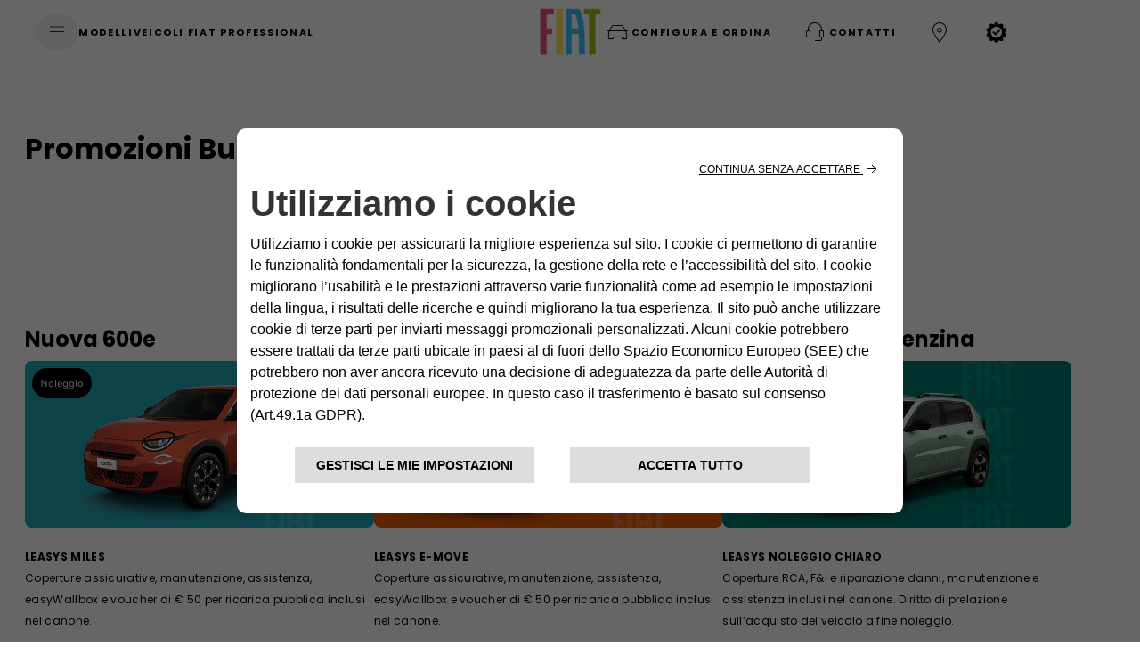

--- FILE ---
content_type: text/css;charset=utf-8
request_url: https://www.fiat.it/etc.clientlibs/stellantis-d2-core/clientlibs/stellantis-framework/core/components/CPSAllPromotions.css
body_size: 702
content:
/*! stellantis_d2_core 1.36.3 202511070931 */
.cvCarPromoRange{padding-bottom:30px}.cvCarPromoRange .promoHeadline{margin:0;padding-top:64px;margin-bottom:40px}@media only screen and (max-width: 744px){.cvCarPromoRange .promoHeadline{padding-top:32px;margin-bottom:24px}}.cvCarPromoRange .seeMoreBtn{width:100%}.cvCarPromoRange__container{display:flex}.cvCarPromoRange__container-scrollview{overflow-y:hidden;overflow-x:auto;cursor:grabbing;gap:24px;padding-bottom:30px}@media(max-width: 576px){.cvCarPromoRange__container-scrollview{padding-bottom:unset}}.cvCarPromoRange__container-scrollview::-webkit-scrollbar{height:3px;background-color:var(--neutral-200)}.cvCarPromoRange__container-scrollview::-webkit-scrollbar-thumb{background-color:var(--black)}.cvCarPromoRange__container-gridView{display:flex;flex-wrap:wrap;column-gap:1%}.cvCarPromoRange__container .cvCarPromoRange__card-container .cvCarPromoRange__card{height:100%;width:318px;display:flex;flex-direction:column;justify-content:space-between}.cvCarPromoRange__container .cvCarPromoRange__card-container .cvCarPromoRange__card h4{margin-bottom:8px;margin-top:0}.cvCarPromoRange__container .cvCarPromoRange__card-container .cvCarPromoRange__card--imgContainer{position:relative;min-height:151px}.cvCarPromoRange__container .cvCarPromoRange__card-container .cvCarPromoRange__card--tagContainer{position:absolute;margin-top:8px;margin-left:8px;display:flex;gap:8px}.cvCarPromoRange__container .cvCarPromoRange__card-container .cvCarPromoRange__card--tagContainer .promoTag{padding:8px;border:1px solid var(--black);border-radius:57px;white-space:nowrap;max-width:118px;overflow:hidden;text-overflow:ellipsis}.cvCarPromoRange__container .cvCarPromoRange__card-container .cvCarPromoRange__card img{height:auto;border-radius:8px;width:100%}.cvCarPromoRange__container .cvCarPromoRange__card-container .cvCarPromoRange__card .promoNotes{display:block;margin-top:16px}.cvCarPromoRange__container .cvCarPromoRange__card-container .cvCarPromoRange__card .promoNotes p{margin:0}.cvCarPromoRange__container .cvCarPromoRange__card-container .cvCarPromoRange__card--abstract{margin-top:16px}.cvCarPromoRange__container .cvCarPromoRange__card-container .cvCarPromoRange__card--abstract p{margin:0}.cvCarPromoRange__container .cvCarPromoRange__card-container .cvCarPromoRange__card--discount{margin-top:4px}.cvCarPromoRange__container .cvCarPromoRange__card-container .cvCarPromoRange__card--discount p{margin:0}.cvCarPromoRange__container .cvCarPromoRange__card-container .cvCarPromoRange__card--description p{margin:0}.cvCarPromoRange__container .cvCarPromoRange__card-container .cvCarPromoRange__card .cvButtonWrapper{margin-top:16px}.cvCarPromoRange__container .cvCarPromoRange__card-container .cvCarPromoRange__card .cvButtonWrapper .cvBtn{width:100%;margin:0}.cvCarPromoRange__container .cvCarPromoRange__card-container .cvCarPromoRange__card .cvButtonWrapper .cvBtn--tertiary{text-align:left;padding:12px 0}@media(max-width: 576px){.cvCarPromoRange__container .cvCarPromoRange__card-container .cvCarPromoRange__card{width:268px;min-width:268px;padding-bottom:40px}}.cvCarPromoRange__container .cvCarPromoRange__card-container--gridView{width:24%}.cvCarPromoRange__container .cvCarPromoRange__card-container--gridView .cvCarPromoRange__card{width:100%;padding-bottom:64px}@media(max-width: 1400px){.cvCarPromoRange__container .cvCarPromoRange__card-container--gridView{width:32%}}@media only screen and (max-width: 992px){.cvCarPromoRange__container .cvCarPromoRange__card-container--gridView{width:49%}}@media(max-width: 576px){.cvCarPromoRange__container .cvCarPromoRange__card-container--gridView{width:100%}.cvCarPromoRange__container .cvCarPromoRange__card-container--gridView .cvCarPromoRange__card{width:100%;min-width:100%;padding-bottom:40px}}.cvCarPromoRange .promo-container--arrows{margin:16px 0;display:flex;justify-content:flex-end}.cvCarPromoRange .promo-container--arrows-icon{visibility:hidden;opacity:.6;color:inherit;background:rgba(0,0,0,0);border:none;border-radius:100%;margin:0 3px;cursor:pointer;height:40px;width:40px;font-size:24px}.cvCarPromoRange .promo-container--arrows-icon.is--visible{visibility:visible}.cvCarPromoRange .promo-container--arrows-icon.right:after,.cvCarPromoRange .promo-container--arrows-icon.left:after{content:"";display:block;height:11px;width:11px;border-style:solid;border-width:2px 2px 0 0}.cvCarPromoRange .promo-container--arrows-icon.right:after{margin-left:6px;transform:rotate(45deg)}.cvCarPromoRange .promo-container--arrows-icon.left:after{margin-left:10px;transform:rotate(-135deg)}.cvCarPromoRange .promo-container--arrows-icon:hover,.cvCarPromoRange .promo-container--arrows-icon:focus{opacity:1}@media(max-width: 576px){.cvCarPromoRange .promo-container--arrows{display:none}}


--- FILE ---
content_type: application/javascript;charset=utf-8
request_url: https://www.fiat.it/etc.clientlibs/stellantis-d2-core/clientlibs/stellantis-framework/core/gsap.js
body_size: 51253
content:
/*! stellantis_d2_core 1.36.3 202511070931 */
(self.webpackChunkstellantis_d2_library=self.webpackChunkstellantis_d2_library||[]).push([["gsap"],{1716:function(t,e){!function(t){"use strict";var e,r,i,n,s,a,o,u=function(){return"undefined"!=typeof window},h=function(){return e||u()&&(e=window.gsap)&&e.registerPlugin&&e},l=function(t){return"string"==typeof t},f=function(t){return"function"==typeof t},c=function(t,e){var r="x"===e?"Width":"Height",a="scroll"+r,o="client"+r;return t===i||t===n||t===s?Math.max(n[a],s[a])-(i["inner"+r]||n[o]||s[o]):t[a]-t["offset"+r]},p=function(t,e){var r="scroll"+("x"===e?"Left":"Top");return t===i&&(null!=t.pageXOffset?r="page"+e.toUpperCase()+"Offset":t=null!=n[r]?n:s),function(){return t[r]}},_=function(t,e,r,i){if(f(t)&&(t=t(e,r,i)),"object"!=typeof t)return l(t)&&"max"!==t&&"="!==t.charAt(1)?{x:t,y:t}:{y:t};if(t.nodeType)return{y:t,x:t};var n,s={};for(n in t)s[n]="onAutoKill"!==n&&f(t[n])?t[n](e,r,i):t[n];return s},d=function(t,e){if(!(t=a(t)[0])||!t.getBoundingClientRect)return console.warn("scrollTo target doesn't exist. Using 0")||{x:0,y:0};var r=t.getBoundingClientRect(),o=!e||e===i||e===s,u=o?{top:n.clientTop-(i.pageYOffset||n.scrollTop||s.scrollTop||0),left:n.clientLeft-(i.pageXOffset||n.scrollLeft||s.scrollLeft||0)}:e.getBoundingClientRect(),h={x:r.left-u.left,y:r.top-u.top};return!o&&e&&(h.x+=p(e,"x")(),h.y+=p(e,"y")()),h},m=function(t,e,r,i,n){return isNaN(t)||"object"==typeof t?l(t)&&"="===t.charAt(1)?parseFloat(t.substr(2))*("-"===t.charAt(0)?-1:1)+i-n:"max"===t?c(e,r)-n:Math.min(c(e,r),d(t,e)[r]-n):parseFloat(t)-n},g=function(){e=h(),u()&&e&&document.body&&(i=window,s=document.body,n=document.documentElement,a=e.utils.toArray,e.config({autoKillThreshold:7}),o=e.config(),r=1)},v={version:"3.11.3",name:"scrollTo",rawVars:1,register:function(t){e=t,g()},init:function(t,n,s,a,o){r||g();var u=this,h=e.getProperty(t,"scrollSnapType");u.isWin=t===i,u.target=t,u.tween=s,n=_(n,a,t,o),u.vars=n,u.autoKill=!!n.autoKill,u.getX=p(t,"x"),u.getY=p(t,"y"),u.x=u.xPrev=u.getX(),u.y=u.yPrev=u.getY(),"smooth"===e.getProperty(t,"scrollBehavior")&&e.set(t,{scrollBehavior:"auto"}),h&&"none"!==h&&(u.snap=1,u.snapInline=t.style.scrollSnapType,t.style.scrollSnapType="none"),null!=n.x?(u.add(u,"x",u.x,m(n.x,t,"x",u.x,n.offsetX||0),a,o),u._props.push("scrollTo_x")):u.skipX=1,null!=n.y?(u.add(u,"y",u.y,m(n.y,t,"y",u.y,n.offsetY||0),a,o),u._props.push("scrollTo_y")):u.skipY=1},render:function(t,e){for(var r,n,s,a,u,h=e._pt,l=e.target,f=e.tween,p=e.autoKill,_=e.xPrev,d=e.yPrev,m=e.isWin,g=e.snap,v=e.snapInline;h;)h.r(t,h.d),h=h._next;r=m||!e.skipX?e.getX():_,s=(n=m||!e.skipY?e.getY():d)-d,a=r-_,u=o.autoKillThreshold,e.x<0&&(e.x=0),e.y<0&&(e.y=0),p&&(!e.skipX&&(a>u||a<-u)&&r<c(l,"x")&&(e.skipX=1),!e.skipY&&(s>u||s<-u)&&n<c(l,"y")&&(e.skipY=1),e.skipX&&e.skipY&&(f.kill(),e.vars.onAutoKill&&e.vars.onAutoKill.apply(f,e.vars.onAutoKillParams||[]))),m?i.scrollTo(e.skipX?r:e.x,e.skipY?n:e.y):(e.skipY||(l.scrollTop=e.y),e.skipX||(l.scrollLeft=e.x)),!g||1!==t&&0!==t||(n=l.scrollTop,r=l.scrollLeft,v?l.style.scrollSnapType=v:l.style.removeProperty("scroll-snap-type"),l.scrollTop=n+1,l.scrollLeft=r+1,l.scrollTop=n,l.scrollLeft=r),e.xPrev=e.x,e.yPrev=e.y},kill:function(t){var e="scrollTo"===t;(e||"scrollTo_x"===t)&&(this.skipX=1),(e||"scrollTo_y"===t)&&(this.skipY=1)}};v.max=c,v.getOffset=d,v.buildGetter=p,h()&&e.registerPlugin(v),t.ScrollToPlugin=v,t.default=v,Object.defineProperty(t,"__esModule",{value:!0})}(e)},2556:function(t,e){!function(t){"use strict";function e(t,e){t.prototype=Object.create(e.prototype),t.prototype.constructor=t,t.__proto__=e}function r(t){if(void 0===t)throw new ReferenceError("this hasn't been initialised - super() hasn't been called");return t}var i,n,s,a,o,u,h,l,f,c,p,_,d,m,g,v,y,x={autoSleep:120,force3D:"auto",nullTargetWarn:1,units:{lineHeight:""}},T={duration:.5,overwrite:!1,delay:0},w=1e8,b=1/w,k=2*Math.PI,O=k/4,M=0,A=Math.sqrt,C=Math.cos,P=Math.sin,D=function(t){return"string"==typeof t},S=function(t){return"function"==typeof t},E=function(t){return"number"==typeof t},R=function(t){return void 0===t},z=function(t){return"object"==typeof t},F=function(t){return!1!==t},B=function(){return"undefined"!=typeof window},L=function(t){return S(t)||D(t)},I="function"==typeof ArrayBuffer&&ArrayBuffer.isView||function(){},Y=Array.isArray,X=/(?:-?\.?\d|\.)+/gi,U=/[-+=.]*\d+[.e\-+]*\d*[e\-+]*\d*/g,N=/[-+=.]*\d+[.e-]*\d*[a-z%]*/g,q=/[-+=.]*\d+\.?\d*(?:e-|e\+)?\d*/gi,V=/[+-]=-?[.\d]+/,j=/[^,'"\[\]\s]+/gi,W=/^[+\-=e\s\d]*\d+[.\d]*([a-z]*|%)\s*$/i,G={},Q={},H=function(t){return(Q=Ot(t,G))&&Ur},K=function(t,e){return console.warn("Invalid property",t,"set to",e,"Missing plugin? gsap.registerPlugin()")},Z=function(t,e){return!e&&console.warn(t)},$=function(t,e){return t&&(G[t]=e)&&Q&&(Q[t]=e)||G},J=function(){return 0},tt={suppressEvents:!0,isStart:!0,kill:!1},et={suppressEvents:!0,kill:!1},rt={suppressEvents:!0},it={},nt=[],st={},at={},ot={},ut=30,ht=[],lt="",ft=function(t){var e,r,i=t[0];if(z(i)||S(i)||(t=[t]),!(e=(i._gsap||{}).harness)){for(r=ht.length;r--&&!ht[r].targetTest(i););e=ht[r]}for(r=t.length;r--;)t[r]&&(t[r]._gsap||(t[r]._gsap=new $e(t[r],e)))||t.splice(r,1);return t},ct=function(t){return t._gsap||ft(ue(t))[0]._gsap},pt=function(t,e,r){return(r=t[e])&&S(r)?t[e]():R(r)&&t.getAttribute&&t.getAttribute(e)||r},_t=function(t,e){return(t=t.split(",")).forEach(e)||t},dt=function(t){return Math.round(1e5*t)/1e5||0},mt=function(t){return Math.round(1e7*t)/1e7||0},gt=function(t,e){var r=e.charAt(0),i=parseFloat(e.substr(2));return t=parseFloat(t),"+"===r?t+i:"-"===r?t-i:"*"===r?t*i:t/i},vt=function(t,e){for(var r=e.length,i=0;t.indexOf(e[i])<0&&++i<r;);return i<r},yt=function(){var t,e,r=nt.length,i=nt.slice(0);for(st={},nt.length=0,t=0;t<r;t++)(e=i[t])&&e._lazy&&(e.render(e._lazy[0],e._lazy[1],!0)._lazy=0)},xt=function(t,e,r,i){nt.length&&yt(),t.render(e,r,i||n&&e<0&&(t._initted||t._startAt)),nt.length&&yt()},Tt=function(t){var e=parseFloat(t);return(e||0===e)&&(t+"").match(j).length<2?e:D(t)?t.trim():t},wt=function(t){return t},bt=function(t,e){for(var r in e)r in t||(t[r]=e[r]);return t},kt=function(t){return function(e,r){for(var i in r)i in e||"duration"===i&&t||"ease"===i||(e[i]=r[i])}},Ot=function(t,e){for(var r in e)t[r]=e[r];return t},Mt=function t(e,r){for(var i in r)"__proto__"!==i&&"constructor"!==i&&"prototype"!==i&&(e[i]=z(r[i])?t(e[i]||(e[i]={}),r[i]):r[i]);return e},At=function(t,e){var r,i={};for(r in t)r in e||(i[r]=t[r]);return i},Ct=function(t){var e=t.parent||a,r=t.keyframes?kt(Y(t.keyframes)):bt;if(F(t.inherit))for(;e;)r(t,e.vars.defaults),e=e.parent||e._dp;return t},Pt=function(t,e){for(var r=t.length,i=r===e.length;i&&r--&&t[r]===e[r];);return r<0},Dt=function(t,e,r,i,n){void 0===r&&(r="_first"),void 0===i&&(i="_last");var s,a=t[i];if(n)for(s=e[n];a&&a[n]>s;)a=a._prev;return a?(e._next=a._next,a._next=e):(e._next=t[r],t[r]=e),e._next?e._next._prev=e:t[i]=e,e._prev=a,e.parent=e._dp=t,e},St=function(t,e,r,i){void 0===r&&(r="_first"),void 0===i&&(i="_last");var n=e._prev,s=e._next;n?n._next=s:t[r]===e&&(t[r]=s),s?s._prev=n:t[i]===e&&(t[i]=n),e._next=e._prev=e.parent=null},Et=function(t,e){t.parent&&(!e||t.parent.autoRemoveChildren)&&t.parent.remove(t),t._act=0},Rt=function(t,e){if(t&&(!e||e._end>t._dur||e._start<0))for(var r=t;r;)r._dirty=1,r=r.parent;return t},zt=function(t){for(var e=t.parent;e&&e.parent;)e._dirty=1,e.totalDuration(),e=e.parent;return t},Ft=function(t,e,r,i){return t._startAt&&(n?t._startAt.revert(et):t.vars.immediateRender&&!t.vars.autoRevert||t._startAt.render(e,!0,i))},Bt=function t(e){return!e||e._ts&&t(e.parent)},Lt=function(t){return t._repeat?It(t._tTime,t=t.duration()+t._rDelay)*t:0},It=function(t,e){var r=Math.floor(t/=e);return t&&r===t?r-1:r},Yt=function(t,e){return(t-e._start)*e._ts+(e._ts>=0?0:e._dirty?e.totalDuration():e._tDur)},Xt=function(t){return t._end=mt(t._start+(t._tDur/Math.abs(t._ts||t._rts||b)||0))},Ut=function(t,e){var r=t._dp;return r&&r.smoothChildTiming&&t._ts&&(t._start=mt(r._time-(t._ts>0?e/t._ts:((t._dirty?t.totalDuration():t._tDur)-e)/-t._ts)),Xt(t),r._dirty||Rt(r,t)),t},Nt=function(t,e){var r;if((e._time||e._initted&&!e._dur)&&(r=Yt(t.rawTime(),e),(!e._dur||re(0,e.totalDuration(),r)-e._tTime>b)&&e.render(r,!0)),Rt(t,e)._dp&&t._initted&&t._time>=t._dur&&t._ts){if(t._dur<t.duration())for(r=t;r._dp;)r.rawTime()>=0&&r.totalTime(r._tTime),r=r._dp;t._zTime=-b}},qt=function(t,e,r,i){return e.parent&&Et(e),e._start=mt((E(r)?r:r||t!==a?Jt(t,r,e):t._time)+e._delay),e._end=mt(e._start+(e.totalDuration()/Math.abs(e.timeScale())||0)),Dt(t,e,"_first","_last",t._sort?"_start":0),Gt(e)||(t._recent=e),i||Nt(t,e),t._ts<0&&Ut(t,t._tTime),t},Vt=function(t,e){return(G.ScrollTrigger||K("scrollTrigger",e))&&G.ScrollTrigger.create(e,t)},jt=function(t,e,r,i,s){return or(t,e,s),t._initted?!r&&t._pt&&!n&&(t._dur&&!1!==t.vars.lazy||!t._dur&&t.vars.lazy)&&f!==Le.frame?(nt.push(t),t._lazy=[s,i],1):void 0:1},Wt=function t(e){var r=e.parent;return r&&r._ts&&r._initted&&!r._lock&&(r.rawTime()<0||t(r))},Gt=function(t){var e=t.data;return"isFromStart"===e||"isStart"===e},Qt=function(t,e,r,i){var s,a,o,u=t.ratio,h=e<0||!e&&(!t._start&&Wt(t)&&(t._initted||!Gt(t))||(t._ts<0||t._dp._ts<0)&&!Gt(t))?0:1,l=t._rDelay,f=0;if(l&&t._repeat&&(f=re(0,t._tDur,e),a=It(f,l),t._yoyo&&1&a&&(h=1-h),a!==It(t._tTime,l)&&(u=1-h,t.vars.repeatRefresh&&t._initted&&t.invalidate())),h!==u||n||i||t._zTime===b||!e&&t._zTime){if(!t._initted&&jt(t,e,i,r,f))return;for(o=t._zTime,t._zTime=e||(r?b:0),r||(r=e&&!o),t.ratio=h,t._from&&(h=1-h),t._time=0,t._tTime=f,s=t._pt;s;)s.r(h,s.d),s=s._next;e<0&&Ft(t,e,r,!0),t._onUpdate&&!r&&Oe(t,"onUpdate"),f&&t._repeat&&!r&&t.parent&&Oe(t,"onRepeat"),(e>=t._tDur||e<0)&&t.ratio===h&&(h&&Et(t,1),r||n||(Oe(t,h?"onComplete":"onReverseComplete",!0),t._prom&&t._prom()))}else t._zTime||(t._zTime=e)},Ht=function(t,e,r){var i;if(r>e)for(i=t._first;i&&i._start<=r;){if("isPause"===i.data&&i._start>e)return i;i=i._next}else for(i=t._last;i&&i._start>=r;){if("isPause"===i.data&&i._start<e)return i;i=i._prev}},Kt=function(t,e,r,i){var n=t._repeat,s=mt(e)||0,a=t._tTime/t._tDur;return a&&!i&&(t._time*=s/t._dur),t._dur=s,t._tDur=n?n<0?1e10:mt(s*(n+1)+t._rDelay*n):s,a>0&&!i&&Ut(t,t._tTime=t._tDur*a),t.parent&&Xt(t),r||Rt(t.parent,t),t},Zt=function(t){return t instanceof tr?Rt(t):Kt(t,t._dur)},$t={_start:0,endTime:J,totalDuration:J},Jt=function t(e,r,i){var n,s,a,o=e.labels,u=e._recent||$t,h=e.duration()>=w?u.endTime(!1):e._dur;return D(r)&&(isNaN(r)||r in o)?(s=r.charAt(0),a="%"===r.substr(-1),n=r.indexOf("="),"<"===s||">"===s?(n>=0&&(r=r.replace(/=/,"")),("<"===s?u._start:u.endTime(u._repeat>=0))+(parseFloat(r.substr(1))||0)*(a?(n<0?u:i).totalDuration()/100:1)):n<0?(r in o||(o[r]=h),o[r]):(s=parseFloat(r.charAt(n-1)+r.substr(n+1)),a&&i&&(s=s/100*(Y(i)?i[0]:i).totalDuration()),n>1?t(e,r.substr(0,n-1),i)+s:h+s)):null==r?h:+r},te=function(t,e,r){var i,n,s=E(e[1]),a=(s?2:1)+(t<2?0:1),o=e[a];if(s&&(o.duration=e[1]),o.parent=r,t){for(i=o,n=r;n&&!("immediateRender"in i);)i=n.vars.defaults||{},n=F(n.vars.inherit)&&n.parent;o.immediateRender=F(i.immediateRender),t<2?o.runBackwards=1:o.startAt=e[a-1]}return new _r(e[0],o,e[a+1])},ee=function(t,e){return t||0===t?e(t):e},re=function(t,e,r){return r<t?t:r>e?e:r},ie=function(t,e){return D(t)&&(e=W.exec(t))?e[1]:""},ne=function(t,e,r){return ee(r,function(r){return re(t,e,r)})},se=[].slice,ae=function(t,e){return t&&z(t)&&"length"in t&&(!e&&!t.length||t.length-1 in t&&z(t[0]))&&!t.nodeType&&t!==o},oe=function(t,e,r){return void 0===r&&(r=[]),t.forEach(function(t){var i;return D(t)&&!e||ae(t,1)?(i=r).push.apply(i,ue(t)):r.push(t)})||r},ue=function(t,e,r){return s&&!e&&s.selector?s.selector(t):!D(t)||r||!u&&Ie()?Y(t)?oe(t,r):ae(t)?se.call(t,0):t?[t]:[]:se.call((e||h).querySelectorAll(t),0)},he=function(t){return t=ue(t)[0]||Z("Invalid scope")||{},function(e){var r=t.current||t.nativeElement||t;return ue(e,r.querySelectorAll?r:r===t?Z("Invalid scope")||h.createElement("div"):t)}},le=function(t){return t.sort(function(){return.5-Math.random()})},fe=function(t){if(S(t))return t;var e=z(t)?t:{each:t},r=Ge(e.ease),i=e.from||0,n=parseFloat(e.base)||0,s={},a=i>0&&i<1,o=isNaN(i)||a,u=e.axis,h=i,l=i;return D(i)?h=l={center:.5,edges:.5,end:1}[i]||0:!a&&o&&(h=i[0],l=i[1]),function(t,a,f){var c,p,_,d,m,g,v,y,x,T=(f||e).length,b=s[T];if(!b){if(!(x="auto"===e.grid?0:(e.grid||[1,w])[1])){for(v=-w;v<(v=f[x++].getBoundingClientRect().left)&&x<T;);x--}for(b=s[T]=[],c=o?Math.min(x,T)*h-.5:i%x,p=x===w?0:o?T*l/x-.5:i/x|0,v=0,y=w,g=0;g<T;g++)_=g%x-c,d=p-(g/x|0),b[g]=m=u?Math.abs("y"===u?d:_):A(_*_+d*d),m>v&&(v=m),m<y&&(y=m);"random"===i&&le(b),b.max=v-y,b.min=y,b.v=T=(parseFloat(e.amount)||parseFloat(e.each)*(x>T?T-1:u?"y"===u?T/x:x:Math.max(x,T/x))||0)*("edges"===i?-1:1),b.b=T<0?n-T:n,b.u=ie(e.amount||e.each)||0,r=r&&T<0?je(r):r}return T=(b[t]-b.min)/b.max||0,mt(b.b+(r?r(T):T)*b.v)+b.u}},ce=function(t){var e=Math.pow(10,((t+"").split(".")[1]||"").length);return function(r){var i=mt(Math.round(parseFloat(r)/t)*t*e);return(i-i%1)/e+(E(r)?0:ie(r))}},pe=function(t,e){var r,i,n=Y(t);return!n&&z(t)&&(r=n=t.radius||w,t.values?(t=ue(t.values),(i=!E(t[0]))&&(r*=r)):t=ce(t.increment)),ee(e,n?S(t)?function(e){return i=t(e),Math.abs(i-e)<=r?i:e}:function(e){for(var n,s,a=parseFloat(i?e.x:e),o=parseFloat(i?e.y:0),u=w,h=0,l=t.length;l--;)(n=i?(n=t[l].x-a)*n+(s=t[l].y-o)*s:Math.abs(t[l]-a))<u&&(u=n,h=l);return h=!r||u<=r?t[h]:e,i||h===e||E(e)?h:h+ie(e)}:ce(t))},_e=function(t,e,r,i){return ee(Y(t)?!e:!0===r?!!(r=0):!i,function(){return Y(t)?t[~~(Math.random()*t.length)]:(r=r||1e-5)&&(i=r<1?Math.pow(10,(r+"").length-2):1)&&Math.floor(Math.round((t-r/2+Math.random()*(e-t+.99*r))/r)*r*i)/i})},de=function(){for(var t=arguments.length,e=new Array(t),r=0;r<t;r++)e[r]=arguments[r];return function(t){return e.reduce(function(t,e){return e(t)},t)}},me=function(t,e){return function(r){return t(parseFloat(r))+(e||ie(r))}},ge=function(t,e,r){return we(t,e,0,1,r)},ve=function(t,e,r){return ee(r,function(r){return t[~~e(r)]})},ye=function t(e,r,i){var n=r-e;return Y(e)?ve(e,t(0,e.length),r):ee(i,function(t){return(n+(t-e)%n)%n+e})},xe=function t(e,r,i){var n=r-e,s=2*n;return Y(e)?ve(e,t(0,e.length-1),r):ee(i,function(t){return e+((t=(s+(t-e)%s)%s||0)>n?s-t:t)})},Te=function(t){for(var e,r,i,n,s=0,a="";~(e=t.indexOf("random(",s));)i=t.indexOf(")",e),n="["===t.charAt(e+7),r=t.substr(e+7,i-e-7).match(n?j:X),a+=t.substr(s,e-s)+_e(n?r:+r[0],n?0:+r[1],+r[2]||1e-5),s=i+1;return a+t.substr(s,t.length-s)},we=function(t,e,r,i,n){var s=e-t,a=i-r;return ee(n,function(e){return r+((e-t)/s*a||0)})},be=function t(e,r,i,n){var s=isNaN(e+r)?0:function(t){return(1-t)*e+t*r};if(!s){var a,o,u,h,l,f=D(e),c={};if(!0===i&&(n=1)&&(i=null),f)e={p:e},r={p:r};else if(Y(e)&&!Y(r)){for(u=[],h=e.length,l=h-2,o=1;o<h;o++)u.push(t(e[o-1],e[o]));h--,s=function(t){t*=h;var e=Math.min(l,~~t);return u[e](t-e)},i=r}else n||(e=Ot(Y(e)?[]:{},e));if(!u){for(a in r)nr.call(c,e,a,"get",r[a]);s=function(t){return br(t,c)||(f?e.p:e)}}}return ee(i,s)},ke=function(t,e,r){var i,n,s,a=t.labels,o=w;for(i in a)(n=a[i]-e)<0==!!r&&n&&o>(n=Math.abs(n))&&(s=i,o=n);return s},Oe=function(t,e,r){var i,n,a,o=t.vars,u=o[e],h=s,l=t._ctx;if(u)return i=o[e+"Params"],n=o.callbackScope||t,r&&nt.length&&yt(),l&&(s=l),a=i?u.apply(n,i):u.call(n),s=h,a},Me=function(t){return Et(t),t.scrollTrigger&&t.scrollTrigger.kill(!!n),t.progress()<1&&Oe(t,"onInterrupt"),t},Ae=function(t){var e=(t=!t.name&&t.default||t).name,r=S(t),i=e&&!r&&t.init?function(){this._props=[]}:t,n={init:J,render:br,add:nr,kill:Or,modifier:kr,rawVars:0},s={targetTest:0,get:0,getSetter:yr,aliases:{},register:0};if(Ie(),t!==i){if(at[e])return;bt(i,bt(At(t,n),s)),Ot(i.prototype,Ot(n,At(t,s))),at[i.prop=e]=i,t.targetTest&&(ht.push(i),it[e]=1),e=("css"===e?"CSS":e.charAt(0).toUpperCase()+e.substr(1))+"Plugin"}$(e,i),t.register&&t.register(Ur,i,Cr)},Ce=255,Pe={aqua:[0,Ce,Ce],lime:[0,Ce,0],silver:[192,192,192],black:[0,0,0],maroon:[128,0,0],teal:[0,128,128],blue:[0,0,Ce],navy:[0,0,128],white:[Ce,Ce,Ce],olive:[128,128,0],yellow:[Ce,Ce,0],orange:[Ce,165,0],gray:[128,128,128],purple:[128,0,128],green:[0,128,0],red:[Ce,0,0],pink:[Ce,192,203],cyan:[0,Ce,Ce],transparent:[Ce,Ce,Ce,0]},De=function(t,e,r){return(6*(t+=t<0?1:t>1?-1:0)<1?e+(r-e)*t*6:t<.5?r:3*t<2?e+(r-e)*(2/3-t)*6:e)*Ce+.5|0},Se=function(t,e,r){var i,n,s,a,o,u,h,l,f,c,p=t?E(t)?[t>>16,t>>8&Ce,t&Ce]:0:Pe.black;if(!p){if(","===t.substr(-1)&&(t=t.substr(0,t.length-1)),Pe[t])p=Pe[t];else if("#"===t.charAt(0)){if(t.length<6&&(i=t.charAt(1),n=t.charAt(2),s=t.charAt(3),t="#"+i+i+n+n+s+s+(5===t.length?t.charAt(4)+t.charAt(4):"")),9===t.length)return[(p=parseInt(t.substr(1,6),16))>>16,p>>8&Ce,p&Ce,parseInt(t.substr(7),16)/255];p=[(t=parseInt(t.substr(1),16))>>16,t>>8&Ce,t&Ce]}else if("hsl"===t.substr(0,3))if(p=c=t.match(X),e){if(~t.indexOf("="))return p=t.match(U),r&&p.length<4&&(p[3]=1),p}else a=+p[0]%360/360,o=+p[1]/100,i=2*(u=+p[2]/100)-(n=u<=.5?u*(o+1):u+o-u*o),p.length>3&&(p[3]*=1),p[0]=De(a+1/3,i,n),p[1]=De(a,i,n),p[2]=De(a-1/3,i,n);else p=t.match(X)||Pe.transparent;p=p.map(Number)}return e&&!c&&(i=p[0]/Ce,n=p[1]/Ce,s=p[2]/Ce,u=((h=Math.max(i,n,s))+(l=Math.min(i,n,s)))/2,h===l?a=o=0:(f=h-l,o=u>.5?f/(2-h-l):f/(h+l),a=h===i?(n-s)/f+(n<s?6:0):h===n?(s-i)/f+2:(i-n)/f+4,a*=60),p[0]=~~(a+.5),p[1]=~~(100*o+.5),p[2]=~~(100*u+.5)),r&&p.length<4&&(p[3]=1),p},Ee=function(t){var e=[],r=[],i=-1;return t.split(ze).forEach(function(t){var n=t.match(N)||[];e.push.apply(e,n),r.push(i+=n.length+1)}),e.c=r,e},Re=function(t,e,r){var i,n,s,a,o="",u=(t+o).match(ze),h=e?"hsla(":"rgba(",l=0;if(!u)return t;if(u=u.map(function(t){return(t=Se(t,e,1))&&h+(e?t[0]+","+t[1]+"%,"+t[2]+"%,"+t[3]:t.join(","))+")"}),r&&(s=Ee(t),(i=r.c).join(o)!==s.c.join(o)))for(a=(n=t.replace(ze,"1").split(N)).length-1;l<a;l++)o+=n[l]+(~i.indexOf(l)?u.shift()||h+"0,0,0,0)":(s.length?s:u.length?u:r).shift());if(!n)for(a=(n=t.split(ze)).length-1;l<a;l++)o+=n[l]+u[l];return o+n[a]},ze=function(){var t,e="(?:\\b(?:(?:rgb|rgba|hsl|hsla)\\(.+?\\))|\\B#(?:[0-9a-f]{3,4}){1,2}\\b";for(t in Pe)e+="|"+t+"\\b";return new RegExp(e+")","gi")}(),Fe=/hsl[a]?\(/,Be=function(t){var e,r=t.join(" ");if(ze.lastIndex=0,ze.test(r))return e=Fe.test(r),t[1]=Re(t[1],e),t[0]=Re(t[0],e,Ee(t[1])),!0},Le=function(){var t,e,r,i,n,s,a=Date.now,f=500,c=33,_=a(),d=_,m=1e3/240,g=m,v=[],y=function r(o){var u,h,l,p,y=a()-d,x=!0===o;if(y>f&&(_+=y-c),((u=(l=(d+=y)-_)-g)>0||x)&&(p=++i.frame,n=l-1e3*i.time,i.time=l/=1e3,g+=u+(u>=m?4:m-u),h=1),x||(t=e(r)),h)for(s=0;s<v.length;s++)v[s](l,n,p,o)};return i={time:0,frame:0,tick:function(){y(!0)},deltaRatio:function(t){return n/(1e3/(t||60))},wake:function(){l&&(!u&&B()&&(o=u=window,h=o.document||{},G.gsap=Ur,(o.gsapVersions||(o.gsapVersions=[])).push(Ur.version),H(Q||o.GreenSockGlobals||!o.gsap&&o||{}),r=o.requestAnimationFrame),t&&i.sleep(),e=r||function(t){return setTimeout(t,g-1e3*i.time+1|0)},p=1,y(2))},sleep:function(){(r?o.cancelAnimationFrame:clearTimeout)(t),p=0,e=J},lagSmoothing:function(t,e){f=t||1/b,c=Math.min(e,f,0)},fps:function(t){m=1e3/(t||240),g=1e3*i.time+m},add:function(t,e,r){var n=e?function(e,r,s,a){t(e,r,s,a),i.remove(n)}:t;return i.remove(t),v[r?"unshift":"push"](n),Ie(),n},remove:function(t,e){~(e=v.indexOf(t))&&v.splice(e,1)&&s>=e&&s--},_listeners:v}}(),Ie=function(){return!p&&Le.wake()},Ye={},Xe=/^[\d.\-M][\d.\-,\s]/,Ue=/["']/g,Ne=function(t){for(var e,r,i,n={},s=t.substr(1,t.length-3).split(":"),a=s[0],o=1,u=s.length;o<u;o++)r=s[o],e=o!==u-1?r.lastIndexOf(","):r.length,i=r.substr(0,e),n[a]=isNaN(i)?i.replace(Ue,"").trim():+i,a=r.substr(e+1).trim();return n},qe=function(t){var e=t.indexOf("(")+1,r=t.indexOf(")"),i=t.indexOf("(",e);return t.substring(e,~i&&i<r?t.indexOf(")",r+1):r)},Ve=function(t){var e=(t+"").split("("),r=Ye[e[0]];return r&&e.length>1&&r.config?r.config.apply(null,~t.indexOf("{")?[Ne(e[1])]:qe(t).split(",").map(Tt)):Ye._CE&&Xe.test(t)?Ye._CE("",t):r},je=function(t){return function(e){return 1-t(1-e)}},We=function t(e,r){for(var i,n=e._first;n;)n instanceof tr?t(n,r):!n.vars.yoyoEase||n._yoyo&&n._repeat||n._yoyo===r||(n.timeline?t(n.timeline,r):(i=n._ease,n._ease=n._yEase,n._yEase=i,n._yoyo=r)),n=n._next},Ge=function(t,e){return t&&(S(t)?t:Ye[t]||Ve(t))||e},Qe=function(t,e,r,i){void 0===r&&(r=function(t){return 1-e(1-t)}),void 0===i&&(i=function(t){return t<.5?e(2*t)/2:1-e(2*(1-t))/2});var n,s={easeIn:e,easeOut:r,easeInOut:i};return _t(t,function(t){for(var e in Ye[t]=G[t]=s,Ye[n=t.toLowerCase()]=r,s)Ye[n+("easeIn"===e?".in":"easeOut"===e?".out":".inOut")]=Ye[t+"."+e]=s[e]}),s},He=function(t){return function(e){return e<.5?(1-t(1-2*e))/2:.5+t(2*(e-.5))/2}},Ke=function t(e,r,i){var n=r>=1?r:1,s=(i||(e?.3:.45))/(r<1?r:1),a=s/k*(Math.asin(1/n)||0),o=function(t){return 1===t?1:n*Math.pow(2,-10*t)*P((t-a)*s)+1},u="out"===e?o:"in"===e?function(t){return 1-o(1-t)}:He(o);return s=k/s,u.config=function(r,i){return t(e,r,i)},u},Ze=function t(e,r){void 0===r&&(r=1.70158);var i=function(t){return t?--t*t*((r+1)*t+r)+1:0},n="out"===e?i:"in"===e?function(t){return 1-i(1-t)}:He(i);return n.config=function(r){return t(e,r)},n};_t("Linear,Quad,Cubic,Quart,Quint,Strong",function(t,e){var r=e<5?e+1:e;Qe(t+",Power"+(r-1),e?function(t){return Math.pow(t,r)}:function(t){return t},function(t){return 1-Math.pow(1-t,r)},function(t){return t<.5?Math.pow(2*t,r)/2:1-Math.pow(2*(1-t),r)/2})}),Ye.Linear.easeNone=Ye.none=Ye.Linear.easeIn,Qe("Elastic",Ke("in"),Ke("out"),Ke()),_=7.5625,g=2*(m=1/(d=2.75)),v=2.5*m,Qe("Bounce",function(t){return 1-y(1-t)},y=function(t){return t<m?_*t*t:t<g?_*Math.pow(t-1.5/d,2)+.75:t<v?_*(t-=2.25/d)*t+.9375:_*Math.pow(t-2.625/d,2)+.984375}),Qe("Expo",function(t){return t?Math.pow(2,10*(t-1)):0}),Qe("Circ",function(t){return-(A(1-t*t)-1)}),Qe("Sine",function(t){return 1===t?1:1-C(t*O)}),Qe("Back",Ze("in"),Ze("out"),Ze()),Ye.SteppedEase=Ye.steps=G.SteppedEase={config:function(t,e){void 0===t&&(t=1);var r=1/t,i=t+(e?0:1),n=e?1:0,s=1-b;return function(t){return((i*re(0,s,t)|0)+n)*r}}},T.ease=Ye["quad.out"],_t("onComplete,onUpdate,onStart,onRepeat,onReverseComplete,onInterrupt",function(t){return lt+=t+","+t+"Params,"});var $e=function(t,e){this.id=M++,t._gsap=this,this.target=t,this.harness=e,this.get=e?e.get:pt,this.set=e?e.getSetter:yr},Je=function(){function t(t){this.vars=t,this._delay=+t.delay||0,(this._repeat=t.repeat===1/0?-2:t.repeat||0)&&(this._rDelay=t.repeatDelay||0,this._yoyo=!!t.yoyo||!!t.yoyoEase),this._ts=1,Kt(this,+t.duration,1,1),this.data=t.data,s&&(this._ctx=s,s.data.push(this)),p||Le.wake()}var e=t.prototype;return e.delay=function(t){return t||0===t?(this.parent&&this.parent.smoothChildTiming&&this.startTime(this._start+t-this._delay),this._delay=t,this):this._delay},e.duration=function(t){return arguments.length?this.totalDuration(this._repeat>0?t+(t+this._rDelay)*this._repeat:t):this.totalDuration()&&this._dur},e.totalDuration=function(t){return arguments.length?(this._dirty=0,Kt(this,this._repeat<0?t:(t-this._repeat*this._rDelay)/(this._repeat+1))):this._tDur},e.totalTime=function(t,e){if(Ie(),!arguments.length)return this._tTime;var r=this._dp;if(r&&r.smoothChildTiming&&this._ts){for(Ut(this,t),!r._dp||r.parent||Nt(r,this);r&&r.parent;)r.parent._time!==r._start+(r._ts>=0?r._tTime/r._ts:(r.totalDuration()-r._tTime)/-r._ts)&&r.totalTime(r._tTime,!0),r=r.parent;!this.parent&&this._dp.autoRemoveChildren&&(this._ts>0&&t<this._tDur||this._ts<0&&t>0||!this._tDur&&!t)&&qt(this._dp,this,this._start-this._delay)}return(this._tTime!==t||!this._dur&&!e||this._initted&&Math.abs(this._zTime)===b||!t&&!this._initted&&(this.add||this._ptLookup))&&(this._ts||(this._pTime=t),xt(this,t,e)),this},e.time=function(t,e){return arguments.length?this.totalTime(Math.min(this.totalDuration(),t+Lt(this))%(this._dur+this._rDelay)||(t?this._dur:0),e):this._time},e.totalProgress=function(t,e){return arguments.length?this.totalTime(this.totalDuration()*t,e):this.totalDuration()?Math.min(1,this._tTime/this._tDur):this.ratio},e.progress=function(t,e){return arguments.length?this.totalTime(this.duration()*(!this._yoyo||1&this.iteration()?t:1-t)+Lt(this),e):this.duration()?Math.min(1,this._time/this._dur):this.ratio},e.iteration=function(t,e){var r=this.duration()+this._rDelay;return arguments.length?this.totalTime(this._time+(t-1)*r,e):this._repeat?It(this._tTime,r)+1:1},e.timeScale=function(t){if(!arguments.length)return this._rts===-b?0:this._rts;if(this._rts===t)return this;var e=this.parent&&this._ts?Yt(this.parent._time,this):this._tTime;return this._rts=+t||0,this._ts=this._ps||t===-b?0:this._rts,this.totalTime(re(-this._delay,this._tDur,e),!0),Xt(this),zt(this)},e.paused=function(t){return arguments.length?(this._ps!==t&&(this._ps=t,t?(this._pTime=this._tTime||Math.max(-this._delay,this.rawTime()),this._ts=this._act=0):(Ie(),this._ts=this._rts,this.totalTime(this.parent&&!this.parent.smoothChildTiming?this.rawTime():this._tTime||this._pTime,1===this.progress()&&Math.abs(this._zTime)!==b&&(this._tTime-=b)))),this):this._ps},e.startTime=function(t){if(arguments.length){this._start=t;var e=this.parent||this._dp;return e&&(e._sort||!this.parent)&&qt(e,this,t-this._delay),this}return this._start},e.endTime=function(t){return this._start+(F(t)?this.totalDuration():this.duration())/Math.abs(this._ts||1)},e.rawTime=function(t){var e=this.parent||this._dp;return e?t&&(!this._ts||this._repeat&&this._time&&this.totalProgress()<1)?this._tTime%(this._dur+this._rDelay):this._ts?Yt(e.rawTime(t),this):this._tTime:this._tTime},e.revert=function(t){void 0===t&&(t=rt);var e=n;return n=t,(this._initted||this._startAt)&&(this.timeline&&this.timeline.revert(t),this.totalTime(-.01,t.suppressEvents)),"nested"!==this.data&&!1!==t.kill&&this.kill(),n=e,this},e.globalTime=function(t){for(var e=this,r=arguments.length?t:e.rawTime();e;)r=e._start+r/(e._ts||1),e=e._dp;return!this.parent&&this.vars.immediateRender?-1:r},e.repeat=function(t){return arguments.length?(this._repeat=t===1/0?-2:t,Zt(this)):-2===this._repeat?1/0:this._repeat},e.repeatDelay=function(t){if(arguments.length){var e=this._time;return this._rDelay=t,Zt(this),e?this.time(e):this}return this._rDelay},e.yoyo=function(t){return arguments.length?(this._yoyo=t,this):this._yoyo},e.seek=function(t,e){return this.totalTime(Jt(this,t),F(e))},e.restart=function(t,e){return this.play().totalTime(t?-this._delay:0,F(e))},e.play=function(t,e){return null!=t&&this.seek(t,e),this.reversed(!1).paused(!1)},e.reverse=function(t,e){return null!=t&&this.seek(t||this.totalDuration(),e),this.reversed(!0).paused(!1)},e.pause=function(t,e){return null!=t&&this.seek(t,e),this.paused(!0)},e.resume=function(){return this.paused(!1)},e.reversed=function(t){return arguments.length?(!!t!==this.reversed()&&this.timeScale(-this._rts||(t?-b:0)),this):this._rts<0},e.invalidate=function(){return this._initted=this._act=0,this._zTime=-b,this},e.isActive=function(){var t,e=this.parent||this._dp,r=this._start;return!(e&&!(this._ts&&this._initted&&e.isActive()&&(t=e.rawTime(!0))>=r&&t<this.endTime(!0)-b))},e.eventCallback=function(t,e,r){var i=this.vars;return arguments.length>1?(e?(i[t]=e,r&&(i[t+"Params"]=r),"onUpdate"===t&&(this._onUpdate=e)):delete i[t],this):i[t]},e.then=function(t){var e=this;return new Promise(function(r){var i=S(t)?t:wt,n=function(){var t=e.then;e.then=null,S(i)&&(i=i(e))&&(i.then||i===e)&&(e.then=t),r(i),e.then=t};e._initted&&1===e.totalProgress()&&e._ts>=0||!e._tTime&&e._ts<0?n():e._prom=n})},e.kill=function(){Me(this)},t}();bt(Je.prototype,{_time:0,_start:0,_end:0,_tTime:0,_tDur:0,_dirty:0,_repeat:0,_yoyo:!1,parent:null,_initted:!1,_rDelay:0,_ts:1,_dp:0,ratio:0,_zTime:-b,_prom:0,_ps:!1,_rts:1});var tr=function(t){function i(e,i){var n;return void 0===e&&(e={}),(n=t.call(this,e)||this).labels={},n.smoothChildTiming=!!e.smoothChildTiming,n.autoRemoveChildren=!!e.autoRemoveChildren,n._sort=F(e.sortChildren),a&&qt(e.parent||a,r(n),i),e.reversed&&n.reverse(),e.paused&&n.paused(!0),e.scrollTrigger&&Vt(r(n),e.scrollTrigger),n}e(i,t);var s=i.prototype;return s.to=function(t,e,r){return te(0,arguments,this),this},s.from=function(t,e,r){return te(1,arguments,this),this},s.fromTo=function(t,e,r,i){return te(2,arguments,this),this},s.set=function(t,e,r){return e.duration=0,e.parent=this,Ct(e).repeatDelay||(e.repeat=0),e.immediateRender=!!e.immediateRender,new _r(t,e,Jt(this,r),1),this},s.call=function(t,e,r){return qt(this,_r.delayedCall(0,t,e),r)},s.staggerTo=function(t,e,r,i,n,s,a){return r.duration=e,r.stagger=r.stagger||i,r.onComplete=s,r.onCompleteParams=a,r.parent=this,new _r(t,r,Jt(this,n)),this},s.staggerFrom=function(t,e,r,i,n,s,a){return r.runBackwards=1,Ct(r).immediateRender=F(r.immediateRender),this.staggerTo(t,e,r,i,n,s,a)},s.staggerFromTo=function(t,e,r,i,n,s,a,o){return i.startAt=r,Ct(i).immediateRender=F(i.immediateRender),this.staggerTo(t,e,i,n,s,a,o)},s.render=function(t,e,r){var i,s,o,u,h,l,f,c,p,_,d,m,g=this._time,v=this._dirty?this.totalDuration():this._tDur,y=this._dur,x=t<=0?0:mt(t),T=this._zTime<0!=t<0&&(this._initted||!y);if(this!==a&&x>v&&t>=0&&(x=v),x!==this._tTime||r||T){if(g!==this._time&&y&&(x+=this._time-g,t+=this._time-g),i=x,p=this._start,l=!(c=this._ts),T&&(y||(g=this._zTime),(t||!e)&&(this._zTime=t)),this._repeat){if(d=this._yoyo,h=y+this._rDelay,this._repeat<-1&&t<0)return this.totalTime(100*h+t,e,r);if(i=mt(x%h),x===v?(u=this._repeat,i=y):((u=~~(x/h))&&u===x/h&&(i=y,u--),i>y&&(i=y)),_=It(this._tTime,h),!g&&this._tTime&&_!==u&&(_=u),d&&1&u&&(i=y-i,m=1),u!==_&&!this._lock){var w=d&&1&_,k=w===(d&&1&u);if(u<_&&(w=!w),g=w?0:y,this._lock=1,this.render(g||(m?0:mt(u*h)),e,!y)._lock=0,this._tTime=x,!e&&this.parent&&Oe(this,"onRepeat"),this.vars.repeatRefresh&&!m&&(this.invalidate()._lock=1),g&&g!==this._time||l!==!this._ts||this.vars.onRepeat&&!this.parent&&!this._act)return this;if(y=this._dur,v=this._tDur,k&&(this._lock=2,g=w?y:-1e-4,this.render(g,!0),this.vars.repeatRefresh&&!m&&this.invalidate()),this._lock=0,!this._ts&&!l)return this;We(this,m)}}if(this._hasPause&&!this._forcing&&this._lock<2&&(f=Ht(this,mt(g),mt(i)))&&(x-=i-(i=f._start)),this._tTime=x,this._time=i,this._act=!c,this._initted||(this._onUpdate=this.vars.onUpdate,this._initted=1,this._zTime=t,g=0),!g&&i&&!e&&(Oe(this,"onStart"),this._tTime!==x))return this;if(i>=g&&t>=0)for(s=this._first;s;){if(o=s._next,(s._act||i>=s._start)&&s._ts&&f!==s){if(s.parent!==this)return this.render(t,e,r);if(s.render(s._ts>0?(i-s._start)*s._ts:(s._dirty?s.totalDuration():s._tDur)+(i-s._start)*s._ts,e,r),i!==this._time||!this._ts&&!l){f=0,o&&(x+=this._zTime=-b);break}}s=o}else{s=this._last;for(var O=t<0?t:i;s;){if(o=s._prev,(s._act||O<=s._end)&&s._ts&&f!==s){if(s.parent!==this)return this.render(t,e,r);if(s.render(s._ts>0?(O-s._start)*s._ts:(s._dirty?s.totalDuration():s._tDur)+(O-s._start)*s._ts,e,r||n&&(s._initted||s._startAt)),i!==this._time||!this._ts&&!l){f=0,o&&(x+=this._zTime=O?-b:b);break}}s=o}}if(f&&!e&&(this.pause(),f.render(i>=g?0:-b)._zTime=i>=g?1:-1,this._ts))return this._start=p,Xt(this),this.render(t,e,r);this._onUpdate&&!e&&Oe(this,"onUpdate",!0),(x===v&&this._tTime>=this.totalDuration()||!x&&g)&&(p!==this._start&&Math.abs(c)===Math.abs(this._ts)||this._lock||((t||!y)&&(x===v&&this._ts>0||!x&&this._ts<0)&&Et(this,1),e||t<0&&!g||!x&&!g&&v||(Oe(this,x===v&&t>=0?"onComplete":"onReverseComplete",!0),this._prom&&!(x<v&&this.timeScale()>0)&&this._prom())))}return this},s.add=function(t,e){var r=this;if(E(e)||(e=Jt(this,e,t)),!(t instanceof Je)){if(Y(t))return t.forEach(function(t){return r.add(t,e)}),this;if(D(t))return this.addLabel(t,e);if(!S(t))return this;t=_r.delayedCall(0,t)}return this!==t?qt(this,t,e):this},s.getChildren=function(t,e,r,i){void 0===t&&(t=!0),void 0===e&&(e=!0),void 0===r&&(r=!0),void 0===i&&(i=-w);for(var n=[],s=this._first;s;)s._start>=i&&(s instanceof _r?e&&n.push(s):(r&&n.push(s),t&&n.push.apply(n,s.getChildren(!0,e,r)))),s=s._next;return n},s.getById=function(t){for(var e=this.getChildren(1,1,1),r=e.length;r--;)if(e[r].vars.id===t)return e[r]},s.remove=function(t){return D(t)?this.removeLabel(t):S(t)?this.killTweensOf(t):(St(this,t),t===this._recent&&(this._recent=this._last),Rt(this))},s.totalTime=function(e,r){return arguments.length?(this._forcing=1,!this._dp&&this._ts&&(this._start=mt(Le.time-(this._ts>0?e/this._ts:(this.totalDuration()-e)/-this._ts))),t.prototype.totalTime.call(this,e,r),this._forcing=0,this):this._tTime},s.addLabel=function(t,e){return this.labels[t]=Jt(this,e),this},s.removeLabel=function(t){return delete this.labels[t],this},s.addPause=function(t,e,r){var i=_r.delayedCall(0,e||J,r);return i.data="isPause",this._hasPause=1,qt(this,i,Jt(this,t))},s.removePause=function(t){var e=this._first;for(t=Jt(this,t);e;)e._start===t&&"isPause"===e.data&&Et(e),e=e._next},s.killTweensOf=function(t,e,r){for(var i=this.getTweensOf(t,r),n=i.length;n--;)er!==i[n]&&i[n].kill(t,e);return this},s.getTweensOf=function(t,e){for(var r,i=[],n=ue(t),s=this._first,a=E(e);s;)s instanceof _r?vt(s._targets,n)&&(a?(!er||s._initted&&s._ts)&&s.globalTime(0)<=e&&s.globalTime(s.totalDuration())>e:!e||s.isActive())&&i.push(s):(r=s.getTweensOf(n,e)).length&&i.push.apply(i,r),s=s._next;return i},s.tweenTo=function(t,e){e=e||{};var r,i=this,n=Jt(i,t),s=e,a=s.startAt,o=s.onStart,u=s.onStartParams,h=s.immediateRender,l=_r.to(i,bt({ease:e.ease||"none",lazy:!1,immediateRender:!1,time:n,overwrite:"auto",duration:e.duration||Math.abs((n-(a&&"time"in a?a.time:i._time))/i.timeScale())||b,onStart:function(){if(i.pause(),!r){var t=e.duration||Math.abs((n-(a&&"time"in a?a.time:i._time))/i.timeScale());l._dur!==t&&Kt(l,t,0,1).render(l._time,!0,!0),r=1}o&&o.apply(l,u||[])}},e));return h?l.render(0):l},s.tweenFromTo=function(t,e,r){return this.tweenTo(e,bt({startAt:{time:Jt(this,t)}},r))},s.recent=function(){return this._recent},s.nextLabel=function(t){return void 0===t&&(t=this._time),ke(this,Jt(this,t))},s.previousLabel=function(t){return void 0===t&&(t=this._time),ke(this,Jt(this,t),1)},s.currentLabel=function(t){return arguments.length?this.seek(t,!0):this.previousLabel(this._time+b)},s.shiftChildren=function(t,e,r){void 0===r&&(r=0);for(var i,n=this._first,s=this.labels;n;)n._start>=r&&(n._start+=t,n._end+=t),n=n._next;if(e)for(i in s)s[i]>=r&&(s[i]+=t);return Rt(this)},s.invalidate=function(e){var r=this._first;for(this._lock=0;r;)r.invalidate(e),r=r._next;return t.prototype.invalidate.call(this,e)},s.clear=function(t){void 0===t&&(t=!0);for(var e,r=this._first;r;)e=r._next,this.remove(r),r=e;return this._dp&&(this._time=this._tTime=this._pTime=0),t&&(this.labels={}),Rt(this)},s.totalDuration=function(t){var e,r,i,n=0,s=this,o=s._last,u=w;if(arguments.length)return s.timeScale((s._repeat<0?s.duration():s.totalDuration())/(s.reversed()?-t:t));if(s._dirty){for(i=s.parent;o;)e=o._prev,o._dirty&&o.totalDuration(),(r=o._start)>u&&s._sort&&o._ts&&!s._lock?(s._lock=1,qt(s,o,r-o._delay,1)._lock=0):u=r,r<0&&o._ts&&(n-=r,(!i&&!s._dp||i&&i.smoothChildTiming)&&(s._start+=r/s._ts,s._time-=r,s._tTime-=r),s.shiftChildren(-r,!1,-Infinity),u=0),o._end>n&&o._ts&&(n=o._end),o=e;Kt(s,s===a&&s._time>n?s._time:n,1,1),s._dirty=0}return s._tDur},i.updateRoot=function(t){if(a._ts&&(xt(a,Yt(t,a)),f=Le.frame),Le.frame>=ut){ut+=x.autoSleep||120;var e=a._first;if((!e||!e._ts)&&x.autoSleep&&Le._listeners.length<2){for(;e&&!e._ts;)e=e._next;e||Le.sleep()}}},i}(Je);bt(tr.prototype,{_lock:0,_hasPause:0,_forcing:0});var er,rr,ir=function(t,e,r,i,n,s,a){var o,u,h,l,f,c,p,_,d=new Cr(this._pt,t,e,0,1,wr,null,n),m=0,g=0;for(d.b=r,d.e=i,r+="",(p=~(i+="").indexOf("random("))&&(i=Te(i)),s&&(s(_=[r,i],t,e),r=_[0],i=_[1]),u=r.match(q)||[];o=q.exec(i);)l=o[0],f=i.substring(m,o.index),h?h=(h+1)%5:"rgba("===f.substr(-5)&&(h=1),l!==u[g++]&&(c=parseFloat(u[g-1])||0,d._pt={_next:d._pt,p:f||1===g?f:",",s:c,c:"="===l.charAt(1)?gt(c,l)-c:parseFloat(l)-c,m:h&&h<4?Math.round:0},m=q.lastIndex);return d.c=m<i.length?i.substring(m,i.length):"",d.fp=a,(V.test(i)||p)&&(d.e=0),this._pt=d,d},nr=function(t,e,r,i,n,s,a,o,u,h){S(i)&&(i=i(n||0,t,s));var l,f=t[e],c="get"!==r?r:S(f)?u?t[e.indexOf("set")||!S(t["get"+e.substr(3)])?e:"get"+e.substr(3)](u):t[e]():f,p=S(f)?u?gr:mr:dr;if(D(i)&&(~i.indexOf("random(")&&(i=Te(i)),"="===i.charAt(1)&&((l=gt(c,i)+(ie(c)||0))||0===l)&&(i=l)),!h||c!==i||rr)return isNaN(c*i)||""===i?(!f&&!(e in t)&&K(e,i),ir.call(this,t,e,c,i,p,o||x.stringFilter,u)):(l=new Cr(this._pt,t,e,+c||0,i-(c||0),"boolean"==typeof f?Tr:xr,0,p),u&&(l.fp=u),a&&l.modifier(a,this,t),this._pt=l)},sr=function(t,e,r,i,n){if(S(t)&&(t=fr(t,n,e,r,i)),!z(t)||t.style&&t.nodeType||Y(t)||I(t))return D(t)?fr(t,n,e,r,i):t;var s,a={};for(s in t)a[s]=fr(t[s],n,e,r,i);return a},ar=function(t,e,r,i,n,s){var a,o,u,h;if(at[t]&&!1!==(a=new at[t]).init(n,a.rawVars?e[t]:sr(e[t],i,n,s,r),r,i,s)&&(r._pt=o=new Cr(r._pt,n,t,0,1,a.render,a,0,a.priority),r!==c))for(u=r._ptLookup[r._targets.indexOf(n)],h=a._props.length;h--;)u[a._props[h]]=o;return a},or=function t(e,r,s){var o,u,h,l,f,c,p,_,d,m,g,v,y,x=e.vars,k=x.ease,O=x.startAt,M=x.immediateRender,A=x.lazy,C=x.onUpdate,P=x.onUpdateParams,D=x.callbackScope,S=x.runBackwards,E=x.yoyoEase,R=x.keyframes,z=x.autoRevert,B=e._dur,L=e._startAt,I=e._targets,Y=e.parent,X=Y&&"nested"===Y.data?Y.vars.targets:I,U="auto"===e._overwrite&&!i,N=e.timeline;if(N&&(!R||!k)&&(k="none"),e._ease=Ge(k,T.ease),e._yEase=E?je(Ge(!0===E?k:E,T.ease)):0,E&&e._yoyo&&!e._repeat&&(E=e._yEase,e._yEase=e._ease,e._ease=E),e._from=!N&&!!x.runBackwards,!N||R&&!x.stagger){if(v=(_=I[0]?ct(I[0]).harness:0)&&x[_.prop],o=At(x,it),L&&(L._zTime<0&&L.progress(1),r<0&&S&&M&&!z?L.render(-1,!0):L.revert(S&&B?et:tt),L._lazy=0),O){if(Et(e._startAt=_r.set(I,bt({data:"isStart",overwrite:!1,parent:Y,immediateRender:!0,lazy:F(A),startAt:null,delay:0,onUpdate:C,onUpdateParams:P,callbackScope:D,stagger:0},O))),e._startAt._dp=0,r<0&&(n||!M&&!z)&&e._startAt.revert(et),M&&B&&r<=0&&s<=0)return void(r&&(e._zTime=r))}else if(S&&B&&!L)if(r&&(M=!1),h=bt({overwrite:!1,data:"isFromStart",lazy:M&&F(A),immediateRender:M,stagger:0,parent:Y},o),v&&(h[_.prop]=v),Et(e._startAt=_r.set(I,h)),e._startAt._dp=0,r<0&&(n?e._startAt.revert(et):e._startAt.render(-1,!0)),e._zTime=r,M){if(!r)return}else t(e._startAt,b,b);for(e._pt=e._ptCache=0,A=B&&F(A)||A&&!B,u=0;u<I.length;u++){if(p=(f=I[u])._gsap||ft(I)[u]._gsap,e._ptLookup[u]=m={},st[p.id]&&nt.length&&yt(),g=X===I?u:X.indexOf(f),_&&!1!==(d=new _).init(f,v||o,e,g,X)&&(e._pt=l=new Cr(e._pt,f,d.name,0,1,d.render,d,0,d.priority),d._props.forEach(function(t){m[t]=l}),d.priority&&(c=1)),!_||v)for(h in o)at[h]&&(d=ar(h,o,e,g,f,X))?d.priority&&(c=1):m[h]=l=nr.call(e,f,h,"get",o[h],g,X,0,x.stringFilter);e._op&&e._op[u]&&e.kill(f,e._op[u]),U&&e._pt&&(er=e,a.killTweensOf(f,m,e.globalTime(r)),y=!e.parent,er=0),e._pt&&A&&(st[p.id]=1)}c&&Ar(e),e._onInit&&e._onInit(e)}e._onUpdate=C,e._initted=(!e._op||e._pt)&&!y,R&&r<=0&&N.render(w,!0,!0)},ur=function(t,e,r,i,n,s,a){var o,u,h,l,f=(t._pt&&t._ptCache||(t._ptCache={}))[e];if(!f)for(f=t._ptCache[e]=[],h=t._ptLookup,l=t._targets.length;l--;){if((o=h[l][e])&&o.d&&o.d._pt)for(o=o.d._pt;o&&o.p!==e&&o.fp!==e;)o=o._next;if(!o)return rr=1,t.vars[e]="+=0",or(t,a),rr=0,1;f.push(o)}for(l=f.length;l--;)(o=(u=f[l])._pt||u).s=!i&&0!==i||n?o.s+(i||0)+s*o.c:i,o.c=r-o.s,u.e&&(u.e=dt(r)+ie(u.e)),u.b&&(u.b=o.s+ie(u.b))},hr=function(t,e){var r,i,n,s,a=t[0]?ct(t[0]).harness:0,o=a&&a.aliases;if(!o)return e;for(i in r=Ot({},e),o)if(i in r)for(n=(s=o[i].split(",")).length;n--;)r[s[n]]=r[i];return r},lr=function(t,e,r,i){var n,s,a=e.ease||i||"power1.inOut";if(Y(e))s=r[t]||(r[t]=[]),e.forEach(function(t,r){return s.push({t:r/(e.length-1)*100,v:t,e:a})});else for(n in e)s=r[n]||(r[n]=[]),"ease"===n||s.push({t:parseFloat(t),v:e[n],e:a})},fr=function(t,e,r,i,n){return S(t)?t.call(e,r,i,n):D(t)&&~t.indexOf("random(")?Te(t):t},cr=lt+"repeat,repeatDelay,yoyo,repeatRefresh,yoyoEase,autoRevert",pr={};_t(cr+",id,stagger,delay,duration,paused,scrollTrigger",function(t){return pr[t]=1});var _r=function(t){function n(e,n,s,o){var u;"number"==typeof n&&(s.duration=n,n=s,s=null);var h,l,f,c,p,_,d,m,g=(u=t.call(this,o?n:Ct(n))||this).vars,v=g.duration,y=g.delay,T=g.immediateRender,w=g.stagger,k=g.overwrite,O=g.keyframes,M=g.defaults,A=g.scrollTrigger,C=g.yoyoEase,P=n.parent||a,D=(Y(e)||I(e)?E(e[0]):"length"in n)?[e]:ue(e);if(u._targets=D.length?ft(D):Z("GSAP target "+e+" not found. https://greensock.com",!x.nullTargetWarn)||[],u._ptLookup=[],u._overwrite=k,O||w||L(v)||L(y)){if(n=u.vars,(h=u.timeline=new tr({data:"nested",defaults:M||{},targets:P&&"nested"===P.data?P.vars.targets:D})).kill(),h.parent=h._dp=r(u),h._start=0,w||L(v)||L(y)){if(c=D.length,d=w&&fe(w),z(w))for(p in w)~cr.indexOf(p)&&(m||(m={}),m[p]=w[p]);for(l=0;l<c;l++)(f=At(n,pr)).stagger=0,C&&(f.yoyoEase=C),m&&Ot(f,m),_=D[l],f.duration=+fr(v,r(u),l,_,D),f.delay=(+fr(y,r(u),l,_,D)||0)-u._delay,!w&&1===c&&f.delay&&(u._delay=y=f.delay,u._start+=y,f.delay=0),h.to(_,f,d?d(l,_,D):0),h._ease=Ye.none;h.duration()?v=y=0:u.timeline=0}else if(O){Ct(bt(h.vars.defaults,{ease:"none"})),h._ease=Ge(O.ease||n.ease||"none");var S,R,B,X=0;if(Y(O))O.forEach(function(t){return h.to(D,t,">")}),h.duration();else{for(p in f={},O)"ease"===p||"easeEach"===p||lr(p,O[p],f,O.easeEach);for(p in f)for(S=f[p].sort(function(t,e){return t.t-e.t}),X=0,l=0;l<S.length;l++)(B={ease:(R=S[l]).e,duration:(R.t-(l?S[l-1].t:0))/100*v})[p]=R.v,h.to(D,B,X),X+=B.duration;h.duration()<v&&h.to({},{duration:v-h.duration()})}}v||u.duration(v=h.duration())}else u.timeline=0;return!0!==k||i||(er=r(u),a.killTweensOf(D),er=0),qt(P,r(u),s),n.reversed&&u.reverse(),n.paused&&u.paused(!0),(T||!v&&!O&&u._start===mt(P._time)&&F(T)&&Bt(r(u))&&"nested"!==P.data)&&(u._tTime=-b,u.render(Math.max(0,-y)||0)),A&&Vt(r(u),A),u}e(n,t);var s=n.prototype;return s.render=function(t,e,r){var i,n,s,a,o,u,h,l,f,c=this._time,p=this._tDur,_=this._dur,d=t<0,m=t>p-b&&!d?p:t<b?0:t;if(_){if(m!==this._tTime||!t||r||!this._initted&&this._tTime||this._startAt&&this._zTime<0!==d){if(i=m,l=this.timeline,this._repeat){if(a=_+this._rDelay,this._repeat<-1&&d)return this.totalTime(100*a+t,e,r);if(i=mt(m%a),m===p?(s=this._repeat,i=_):((s=~~(m/a))&&s===m/a&&(i=_,s--),i>_&&(i=_)),(u=this._yoyo&&1&s)&&(f=this._yEase,i=_-i),o=It(this._tTime,a),i===c&&!r&&this._initted)return this._tTime=m,this;s!==o&&(l&&this._yEase&&We(l,u),!this.vars.repeatRefresh||u||this._lock||(this._lock=r=1,this.render(mt(a*s),!0).invalidate()._lock=0))}if(!this._initted){if(jt(this,d?t:i,r,e,m))return this._tTime=0,this;if(c!==this._time)return this;if(_!==this._dur)return this.render(t,e,r)}if(this._tTime=m,this._time=i,!this._act&&this._ts&&(this._act=1,this._lazy=0),this.ratio=h=(f||this._ease)(i/_),this._from&&(this.ratio=h=1-h),i&&!c&&!e&&(Oe(this,"onStart"),this._tTime!==m))return this;for(n=this._pt;n;)n.r(h,n.d),n=n._next;l&&l.render(t<0?t:!i&&u?-b:l._dur*l._ease(i/this._dur),e,r)||this._startAt&&(this._zTime=t),this._onUpdate&&!e&&(d&&Ft(this,t,e,r),Oe(this,"onUpdate")),this._repeat&&s!==o&&this.vars.onRepeat&&!e&&this.parent&&Oe(this,"onRepeat"),m!==this._tDur&&m||this._tTime!==m||(d&&!this._onUpdate&&Ft(this,t,!0,!0),(t||!_)&&(m===this._tDur&&this._ts>0||!m&&this._ts<0)&&Et(this,1),e||d&&!c||!(m||c||u)||(Oe(this,m===p?"onComplete":"onReverseComplete",!0),this._prom&&!(m<p&&this.timeScale()>0)&&this._prom()))}}else Qt(this,t,e,r);return this},s.targets=function(){return this._targets},s.invalidate=function(e){return(!e||!this.vars.runBackwards)&&(this._startAt=0),this._pt=this._op=this._onUpdate=this._lazy=this.ratio=0,this._ptLookup=[],this.timeline&&this.timeline.invalidate(e),t.prototype.invalidate.call(this,e)},s.resetTo=function(t,e,r,i){p||Le.wake(),this._ts||this.play();var n,s=Math.min(this._dur,(this._dp._time-this._start)*this._ts);return this._initted||or(this,s),n=this._ease(s/this._dur),ur(this,t,e,r,i,n,s)?this.resetTo(t,e,r,i):(Ut(this,0),this.parent||Dt(this._dp,this,"_first","_last",this._dp._sort?"_start":0),this.render(0))},s.kill=function(t,e){if(void 0===e&&(e="all"),!(t||e&&"all"!==e))return this._lazy=this._pt=0,this.parent?Me(this):this;if(this.timeline){var r=this.timeline.totalDuration();return this.timeline.killTweensOf(t,e,er&&!0!==er.vars.overwrite)._first||Me(this),this.parent&&r!==this.timeline.totalDuration()&&Kt(this,this._dur*this.timeline._tDur/r,0,1),this}var i,n,s,a,o,u,h,l=this._targets,f=t?ue(t):l,c=this._ptLookup,p=this._pt;if((!e||"all"===e)&&Pt(l,f))return"all"===e&&(this._pt=0),Me(this);for(i=this._op=this._op||[],"all"!==e&&(D(e)&&(o={},_t(e,function(t){return o[t]=1}),e=o),e=hr(l,e)),h=l.length;h--;)if(~f.indexOf(l[h]))for(o in n=c[h],"all"===e?(i[h]=e,a=n,s={}):(s=i[h]=i[h]||{},a=e),a)(u=n&&n[o])&&("kill"in u.d&&!0!==u.d.kill(o)||St(this,u,"_pt"),delete n[o]),"all"!==s&&(s[o]=1);return this._initted&&!this._pt&&p&&Me(this),this},n.to=function(t,e){return new n(t,e,arguments[2])},n.from=function(t,e){return te(1,arguments)},n.delayedCall=function(t,e,r,i){return new n(e,0,{immediateRender:!1,lazy:!1,overwrite:!1,delay:t,onComplete:e,onReverseComplete:e,onCompleteParams:r,onReverseCompleteParams:r,callbackScope:i})},n.fromTo=function(t,e,r){return te(2,arguments)},n.set=function(t,e){return e.duration=0,e.repeatDelay||(e.repeat=0),new n(t,e)},n.killTweensOf=function(t,e,r){return a.killTweensOf(t,e,r)},n}(Je);bt(_r.prototype,{_targets:[],_lazy:0,_startAt:0,_op:0,_onInit:0}),_t("staggerTo,staggerFrom,staggerFromTo",function(t){_r[t]=function(){var e=new tr,r=se.call(arguments,0);return r.splice("staggerFromTo"===t?5:4,0,0),e[t].apply(e,r)}});var dr=function(t,e,r){return t[e]=r},mr=function(t,e,r){return t[e](r)},gr=function(t,e,r,i){return t[e](i.fp,r)},vr=function(t,e,r){return t.setAttribute(e,r)},yr=function(t,e){return S(t[e])?mr:R(t[e])&&t.setAttribute?vr:dr},xr=function(t,e){return e.set(e.t,e.p,Math.round(1e6*(e.s+e.c*t))/1e6,e)},Tr=function(t,e){return e.set(e.t,e.p,!!(e.s+e.c*t),e)},wr=function(t,e){var r=e._pt,i="";if(!t&&e.b)i=e.b;else if(1===t&&e.e)i=e.e;else{for(;r;)i=r.p+(r.m?r.m(r.s+r.c*t):Math.round(1e4*(r.s+r.c*t))/1e4)+i,r=r._next;i+=e.c}e.set(e.t,e.p,i,e)},br=function(t,e){for(var r=e._pt;r;)r.r(t,r.d),r=r._next},kr=function(t,e,r,i){for(var n,s=this._pt;s;)n=s._next,s.p===i&&s.modifier(t,e,r),s=n},Or=function(t){for(var e,r,i=this._pt;i;)r=i._next,i.p===t&&!i.op||i.op===t?St(this,i,"_pt"):i.dep||(e=1),i=r;return!e},Mr=function(t,e,r,i){i.mSet(t,e,i.m.call(i.tween,r,i.mt),i)},Ar=function(t){for(var e,r,i,n,s=t._pt;s;){for(e=s._next,r=i;r&&r.pr>s.pr;)r=r._next;(s._prev=r?r._prev:n)?s._prev._next=s:i=s,(s._next=r)?r._prev=s:n=s,s=e}t._pt=i},Cr=function(){function t(t,e,r,i,n,s,a,o,u){this.t=e,this.s=i,this.c=n,this.p=r,this.r=s||xr,this.d=a||this,this.set=o||dr,this.pr=u||0,this._next=t,t&&(t._prev=this)}return t.prototype.modifier=function(t,e,r){this.mSet=this.mSet||this.set,this.set=Mr,this.m=t,this.mt=r,this.tween=e},t}();_t(lt+"parent,duration,ease,delay,overwrite,runBackwards,startAt,yoyo,immediateRender,repeat,repeatDelay,data,paused,reversed,lazy,callbackScope,stringFilter,id,yoyoEase,stagger,inherit,repeatRefresh,keyframes,autoRevert,scrollTrigger",function(t){return it[t]=1}),G.TweenMax=G.TweenLite=_r,G.TimelineLite=G.TimelineMax=tr,a=new tr({sortChildren:!1,defaults:T,autoRemoveChildren:!0,id:"root",smoothChildTiming:!0}),x.stringFilter=Be;var Pr=[],Dr={},Sr=[],Er=0,Rr=function(t){return(Dr[t]||Sr).map(function(t){return t()})},zr=function(){var t=Date.now(),e=[];t-Er>2&&(Rr("matchMediaInit"),Pr.forEach(function(t){var r,i,n,s,a=t.queries,u=t.conditions;for(i in a)(r=o.matchMedia(a[i]).matches)&&(n=1),r!==u[i]&&(u[i]=r,s=1);s&&(t.revert(),n&&e.push(t))}),Rr("matchMediaRevert"),e.forEach(function(t){return t.onMatch(t)}),Er=t,Rr("matchMedia"))},Fr=function(){function t(t,e){this.selector=e&&he(e),this.data=[],this._r=[],this.isReverted=!1,t&&this.add(t)}var e=t.prototype;return e.add=function(t,e,r){S(t)&&(r=e,e=t,t=S);var i=this,n=function(){var t,n=s,a=i.selector;return n&&n!==i&&n.data.push(i),r&&(i.selector=he(r)),s=i,t=e.apply(i,arguments),S(t)&&i._r.push(t),s=n,i.selector=a,i.isReverted=!1,t};return i.last=n,t===S?n(i):t?i[t]=n:n},e.ignore=function(t){var e=s;s=null,t(this),s=e},e.getTweens=function(){var e=[];return this.data.forEach(function(r){return r instanceof t?e.push.apply(e,r.getTweens()):r instanceof _r&&!(r.parent&&"nested"===r.parent.data)&&e.push(r)}),e},e.clear=function(){this._r.length=this.data.length=0},e.kill=function(t,e){var r=this;if(t){var i=this.getTweens();this.data.forEach(function(t){"isFlip"===t.data&&(t.revert(),t.getChildren(!0,!0,!1).forEach(function(t){return i.splice(i.indexOf(t),1)}))}),i.map(function(t){return{g:t.globalTime(0),t}}).sort(function(t,e){return e.g-t.g||-1}).forEach(function(e){return e.t.revert(t)}),this.data.forEach(function(e){return!(e instanceof Je)&&e.revert&&e.revert(t)}),this._r.forEach(function(e){return e(t,r)}),this.isReverted=!0}else this.data.forEach(function(t){return t.kill&&t.kill()});if(this.clear(),e){var n=Pr.indexOf(this);~n&&Pr.splice(n,1)}},e.revert=function(t){this.kill(t||{})},t}(),Br=function(){function t(t){this.contexts=[],this.scope=t}var e=t.prototype;return e.add=function(t,e,r){z(t)||(t={matches:t});var i,n,s,a=new Fr(0,r||this.scope),u=a.conditions={};for(n in this.contexts.push(a),e=a.add("onMatch",e),a.queries=t,t)"all"===n?s=1:(i=o.matchMedia(t[n]))&&(Pr.indexOf(a)<0&&Pr.push(a),(u[n]=i.matches)&&(s=1),i.addListener?i.addListener(zr):i.addEventListener("change",zr));return s&&e(a),this},e.revert=function(t){this.kill(t||{})},e.kill=function(t){this.contexts.forEach(function(e){return e.kill(t,!0)})},t}(),Lr={registerPlugin:function(){for(var t=arguments.length,e=new Array(t),r=0;r<t;r++)e[r]=arguments[r];e.forEach(function(t){return Ae(t)})},timeline:function(t){return new tr(t)},getTweensOf:function(t,e){return a.getTweensOf(t,e)},getProperty:function(t,e,r,i){D(t)&&(t=ue(t)[0]);var n=ct(t||{}).get,s=r?wt:Tt;return"native"===r&&(r=""),t?e?s((at[e]&&at[e].get||n)(t,e,r,i)):function(e,r,i){return s((at[e]&&at[e].get||n)(t,e,r,i))}:t},quickSetter:function(t,e,r){if((t=ue(t)).length>1){var i=t.map(function(t){return Ur.quickSetter(t,e,r)}),n=i.length;return function(t){for(var e=n;e--;)i[e](t)}}t=t[0]||{};var s=at[e],a=ct(t),o=a.harness&&(a.harness.aliases||{})[e]||e,u=s?function(e){var i=new s;c._pt=0,i.init(t,r?e+r:e,c,0,[t]),i.render(1,i),c._pt&&br(1,c)}:a.set(t,o);return s?u:function(e){return u(t,o,r?e+r:e,a,1)}},quickTo:function(t,e,r){var i,n=Ur.to(t,Ot(((i={})[e]="+=0.1",i.paused=!0,i),r||{})),s=function(t,r,i){return n.resetTo(e,t,r,i)};return s.tween=n,s},isTweening:function(t){return a.getTweensOf(t,!0).length>0},defaults:function(t){return t&&t.ease&&(t.ease=Ge(t.ease,T.ease)),Mt(T,t||{})},config:function(t){return Mt(x,t||{})},registerEffect:function(t){var e=t.name,r=t.effect,i=t.plugins,n=t.defaults,s=t.extendTimeline;(i||"").split(",").forEach(function(t){return t&&!at[t]&&!G[t]&&Z(e+" effect requires "+t+" plugin.")}),ot[e]=function(t,e,i){return r(ue(t),bt(e||{},n),i)},s&&(tr.prototype[e]=function(t,r,i){return this.add(ot[e](t,z(r)?r:(i=r)&&{},this),i)})},registerEase:function(t,e){Ye[t]=Ge(e)},parseEase:function(t,e){return arguments.length?Ge(t,e):Ye},getById:function(t){return a.getById(t)},exportRoot:function(t,e){void 0===t&&(t={});var r,i,n=new tr(t);for(n.smoothChildTiming=F(t.smoothChildTiming),a.remove(n),n._dp=0,n._time=n._tTime=a._time,r=a._first;r;)i=r._next,!e&&!r._dur&&r instanceof _r&&r.vars.onComplete===r._targets[0]||qt(n,r,r._start-r._delay),r=i;return qt(a,n,0),n},context:function(t,e){return t?new Fr(t,e):s},matchMedia:function(t){return new Br(t)},matchMediaRefresh:function(){return Pr.forEach(function(t){var e,r,i=t.conditions;for(r in i)i[r]&&(i[r]=!1,e=1);e&&t.revert()})||zr()},addEventListener:function(t,e){var r=Dr[t]||(Dr[t]=[]);~r.indexOf(e)||r.push(e)},removeEventListener:function(t,e){var r=Dr[t],i=r&&r.indexOf(e);i>=0&&r.splice(i,1)},utils:{wrap:ye,wrapYoyo:xe,distribute:fe,random:_e,snap:pe,normalize:ge,getUnit:ie,clamp:ne,splitColor:Se,toArray:ue,selector:he,mapRange:we,pipe:de,unitize:me,interpolate:be,shuffle:le},install:H,effects:ot,ticker:Le,updateRoot:tr.updateRoot,plugins:at,globalTimeline:a,core:{PropTween:Cr,globals:$,Tween:_r,Timeline:tr,Animation:Je,getCache:ct,_removeLinkedListItem:St,reverting:function(){return n},context:function(t){return t&&s&&(s.data.push(t),t._ctx=s),s},suppressOverwrites:function(t){return i=t}}};_t("to,from,fromTo,delayedCall,set,killTweensOf",function(t){return Lr[t]=_r[t]}),Le.add(tr.updateRoot),c=Lr.to({},{duration:0});var Ir=function(t,e){for(var r=t._pt;r&&r.p!==e&&r.op!==e&&r.fp!==e;)r=r._next;return r},Yr=function(t,e){var r,i,n,s=t._targets;for(r in e)for(i=s.length;i--;)(n=t._ptLookup[i][r])&&(n=n.d)&&(n._pt&&(n=Ir(n,r)),n&&n.modifier&&n.modifier(e[r],t,s[i],r))},Xr=function(t,e){return{name:t,rawVars:1,init:function(t,r,i){i._onInit=function(t){var i,n;if(D(r)&&(i={},_t(r,function(t){return i[t]=1}),r=i),e){for(n in i={},r)i[n]=e(r[n]);r=i}Yr(t,r)}}}},Ur=Lr.registerPlugin({name:"attr",init:function(t,e,r,i,n){var s,a,o;for(s in this.tween=r,e)o=t.getAttribute(s)||"",(a=this.add(t,"setAttribute",(o||0)+"",e[s],i,n,0,0,s)).op=s,a.b=o,this._props.push(s)},render:function(t,e){for(var r=e._pt;r;)n?r.set(r.t,r.p,r.b,r):r.r(t,r.d),r=r._next}},{name:"endArray",init:function(t,e){for(var r=e.length;r--;)this.add(t,r,t[r]||0,e[r],0,0,0,0,0,1)}},Xr("roundProps",ce),Xr("modifiers"),Xr("snap",pe))||Lr;_r.version=tr.version=Ur.version="3.11.3",l=1,B()&&Ie();var Nr,qr,Vr,jr,Wr,Gr,Qr,Hr,Kr=Ye.Power0,Zr=Ye.Power1,$r=Ye.Power2,Jr=Ye.Power3,ti=Ye.Power4,ei=Ye.Linear,ri=Ye.Quad,ii=Ye.Cubic,ni=Ye.Quart,si=Ye.Quint,ai=Ye.Strong,oi=Ye.Elastic,ui=Ye.Back,hi=Ye.SteppedEase,li=Ye.Bounce,fi=Ye.Sine,ci=Ye.Expo,pi=Ye.Circ,_i=function(){return"undefined"!=typeof window},di={},mi=180/Math.PI,gi=Math.PI/180,vi=Math.atan2,yi=1e8,xi=/([A-Z])/g,Ti=/(left|right|width|margin|padding|x)/i,wi=/[\s,\(]\S/,bi={autoAlpha:"opacity,visibility",scale:"scaleX,scaleY",alpha:"opacity"},ki=function(t,e){return e.set(e.t,e.p,Math.round(1e4*(e.s+e.c*t))/1e4+e.u,e)},Oi=function(t,e){return e.set(e.t,e.p,1===t?e.e:Math.round(1e4*(e.s+e.c*t))/1e4+e.u,e)},Mi=function(t,e){return e.set(e.t,e.p,t?Math.round(1e4*(e.s+e.c*t))/1e4+e.u:e.b,e)},Ai=function(t,e){var r=e.s+e.c*t;e.set(e.t,e.p,~~(r+(r<0?-.5:.5))+e.u,e)},Ci=function(t,e){return e.set(e.t,e.p,t?e.e:e.b,e)},Pi=function(t,e){return e.set(e.t,e.p,1!==t?e.b:e.e,e)},Di=function(t,e,r){return t.style[e]=r},Si=function(t,e,r){return t.style.setProperty(e,r)},Ei=function(t,e,r){return t._gsap[e]=r},Ri=function(t,e,r){return t._gsap.scaleX=t._gsap.scaleY=r},zi=function(t,e,r,i,n){var s=t._gsap;s.scaleX=s.scaleY=r,s.renderTransform(n,s)},Fi=function(t,e,r,i,n){var s=t._gsap;s[e]=r,s.renderTransform(n,s)},Bi="transform",Li=Bi+"Origin",Ii=function(t,e){var r=this,i=this.target,n=i.style;if(t in di){if(this.tfm=this.tfm||{},"transform"!==t&&(~(t=bi[t]||t).indexOf(",")?t.split(",").forEach(function(t){return r.tfm[t]=rn(i,t)}):this.tfm[t]=i._gsap.x?i._gsap[t]:rn(i,t)),this.props.indexOf(Bi)>=0)return;i._gsap.svg&&(this.svgo=i.getAttribute("data-svg-origin"),this.props.push(Li,e,"")),t=Bi}(n||e)&&this.props.push(t,e,n[t])},Yi=function(t){t.translate&&(t.removeProperty("translate"),t.removeProperty("scale"),t.removeProperty("rotate"))},Xi=function(){var t,e,r=this.props,i=this.target,n=i.style,s=i._gsap;for(t=0;t<r.length;t+=3)r[t+1]?i[r[t]]=r[t+2]:r[t+2]?n[r[t]]=r[t+2]:n.removeProperty(r[t].replace(xi,"-$1").toLowerCase());if(this.tfm){for(e in this.tfm)s[e]=this.tfm[e];s.svg&&(s.renderTransform(),i.setAttribute("data-svg-origin",this.svgo||"")),!(t=Qr())||t.isStart||n[Bi]||(Yi(n),s.uncache=1)}},Ui=function(t,e){var r={target:t,props:[],revert:Xi,save:Ii};return e&&e.split(",").forEach(function(t){return r.save(t)}),r},Ni=function(t,e){var r=qr.createElementNS?qr.createElementNS((e||"http://www.w3.org/1999/xhtml").replace(/^https/,"http"),t):qr.createElement(t);return r.style?r:qr.createElement(t)},qi=function t(e,r,i){var n=getComputedStyle(e);return n[r]||n.getPropertyValue(r.replace(xi,"-$1").toLowerCase())||n.getPropertyValue(r)||!i&&t(e,ji(r)||r,1)||""},Vi="O,Moz,ms,Ms,Webkit".split(","),ji=function(t,e,r){var i=(e||Wr).style,n=5;if(t in i&&!r)return t;for(t=t.charAt(0).toUpperCase()+t.substr(1);n--&&!(Vi[n]+t in i););return n<0?null:(3===n?"ms":n>=0?Vi[n]:"")+t},Wi=function(){_i()&&window.document&&(Nr=window,qr=Nr.document,Vr=qr.documentElement,Wr=Ni("div")||{style:{}},Ni("div"),Bi=ji(Bi),Li=Bi+"Origin",Wr.style.cssText="border-width:0;line-height:0;position:absolute;padding:0",Hr=!!ji("perspective"),Qr=Ur.core.reverting,jr=1)},Gi=function t(e){var r,i=Ni("svg",this.ownerSVGElement&&this.ownerSVGElement.getAttribute("xmlns")||"http://www.w3.org/2000/svg"),n=this.parentNode,s=this.nextSibling,a=this.style.cssText;if(Vr.appendChild(i),i.appendChild(this),this.style.display="block",e)try{r=this.getBBox(),this._gsapBBox=this.getBBox,this.getBBox=t}catch(t){}else this._gsapBBox&&(r=this._gsapBBox());return n&&(s?n.insertBefore(this,s):n.appendChild(this)),Vr.removeChild(i),this.style.cssText=a,r},Qi=function(t,e){for(var r=e.length;r--;)if(t.hasAttribute(e[r]))return t.getAttribute(e[r])},Hi=function(t){var e;try{e=t.getBBox()}catch(r){e=Gi.call(t,!0)}return e&&(e.width||e.height)||t.getBBox===Gi||(e=Gi.call(t,!0)),!e||e.width||e.x||e.y?e:{x:+Qi(t,["x","cx","x1"])||0,y:+Qi(t,["y","cy","y1"])||0,width:0,height:0}},Ki=function(t){return!(!t.getCTM||t.parentNode&&!t.ownerSVGElement||!Hi(t))},Zi=function(t,e){if(e){var r=t.style;e in di&&e!==Li&&(e=Bi),r.removeProperty?("ms"!==e.substr(0,2)&&"webkit"!==e.substr(0,6)||(e="-"+e),r.removeProperty(e.replace(xi,"-$1").toLowerCase())):r.removeAttribute(e)}},$i=function(t,e,r,i,n,s){var a=new Cr(t._pt,e,r,0,1,s?Pi:Ci);return t._pt=a,a.b=i,a.e=n,t._props.push(r),a},Ji={deg:1,rad:1,turn:1},tn={grid:1,flex:1},en=function t(e,r,i,n){var s,a,o,u,h=parseFloat(i)||0,l=(i+"").trim().substr((h+"").length)||"px",f=Wr.style,c=Ti.test(r),p="svg"===e.tagName.toLowerCase(),_=(p?"client":"offset")+(c?"Width":"Height"),d=100,m="px"===n,g="%"===n;return n===l||!h||Ji[n]||Ji[l]?h:("px"!==l&&!m&&(h=t(e,r,i,"px")),u=e.getCTM&&Ki(e),!g&&"%"!==l||!di[r]&&!~r.indexOf("adius")?(f[c?"width":"height"]=d+(m?l:n),a=~r.indexOf("adius")||"em"===n&&e.appendChild&&!p?e:e.parentNode,u&&(a=(e.ownerSVGElement||{}).parentNode),a&&a!==qr&&a.appendChild||(a=qr.body),(o=a._gsap)&&g&&o.width&&c&&o.time===Le.time&&!o.uncache?dt(h/o.width*d):((g||"%"===l)&&!tn[qi(a,"display")]&&(f.position=qi(e,"position")),a===e&&(f.position="static"),a.appendChild(Wr),s=Wr[_],a.removeChild(Wr),f.position="absolute",c&&g&&((o=ct(a)).time=Le.time,o.width=a[_]),dt(m?s*h/d:s&&h?d/s*h:0))):(s=u?e.getBBox()[c?"width":"height"]:e[_],dt(g?h/s*d:h/100*s)))},rn=function(t,e,r,i){var n;return jr||Wi(),e in bi&&"transform"!==e&&~(e=bi[e]).indexOf(",")&&(e=e.split(",")[0]),di[e]&&"transform"!==e?(n=dn(t,i),n="transformOrigin"!==e?n[e]:n.svg?n.origin:mn(qi(t,Li))+" "+n.zOrigin+"px"):(!(n=t.style[e])||"auto"===n||i||~(n+"").indexOf("calc("))&&(n=un[e]&&un[e](t,e,r)||qi(t,e)||pt(t,e)||("opacity"===e?1:0)),r&&!~(n+"").trim().indexOf(" ")?en(t,e,n,r)+r:n},nn=function(t,e,r,i){if(!r||"none"===r){var n=ji(e,t,1),s=n&&qi(t,n,1);s&&s!==r?(e=n,r=s):"borderColor"===e&&(r=qi(t,"borderTopColor"))}var a,o,u,h,l,f,c,p,_,d,m,g=new Cr(this._pt,t.style,e,0,1,wr),v=0,y=0;if(g.b=r,g.e=i,r+="","auto"==(i+="")&&(t.style[e]=i,i=qi(t,e)||i,t.style[e]=r),Be(a=[r,i]),r=a[0],i=a[1],u=r.match(N)||[],(i.match(N)||[]).length){for(;o=N.exec(i);)c=o[0],_=i.substring(v,o.index),l?l=(l+1)%5:"rgba("!==_.substr(-5)&&"hsla("!==_.substr(-5)||(l=1),c!==(f=u[y++]||"")&&(h=parseFloat(f)||0,m=f.substr((h+"").length),"="===c.charAt(1)&&(c=gt(h,c)+m),p=parseFloat(c),d=c.substr((p+"").length),v=N.lastIndex-d.length,d||(d=d||x.units[e]||m,v===i.length&&(i+=d,g.e+=d)),m!==d&&(h=en(t,e,f,d)||0),g._pt={_next:g._pt,p:_||1===y?_:",",s:h,c:p-h,m:l&&l<4||"zIndex"===e?Math.round:0});g.c=v<i.length?i.substring(v,i.length):""}else g.r="display"===e&&"none"===i?Pi:Ci;return V.test(i)&&(g.e=0),this._pt=g,g},sn={top:"0%",bottom:"100%",left:"0%",right:"100%",center:"50%"},an=function(t){var e=t.split(" "),r=e[0],i=e[1]||"50%";return"top"!==r&&"bottom"!==r&&"left"!==i&&"right"!==i||(t=r,r=i,i=t),e[0]=sn[r]||r,e[1]=sn[i]||i,e.join(" ")},on=function(t,e){if(e.tween&&e.tween._time===e.tween._dur){var r,i,n,s=e.t,a=s.style,o=e.u,u=s._gsap;if("all"===o||!0===o)a.cssText="",i=1;else for(n=(o=o.split(",")).length;--n>-1;)r=o[n],di[r]&&(i=1,r="transformOrigin"===r?Li:Bi),Zi(s,r);i&&(Zi(s,Bi),u&&(u.svg&&s.removeAttribute("transform"),dn(s,1),u.uncache=1,Yi(a)))}},un={clearProps:function(t,e,r,i,n){if("isFromStart"!==n.data){var s=t._pt=new Cr(t._pt,e,r,0,0,on);return s.u=i,s.pr=-10,s.tween=n,t._props.push(r),1}}},hn=[1,0,0,1,0,0],ln={},fn=function(t){return"matrix(1, 0, 0, 1, 0, 0)"===t||"none"===t||!t},cn=function(t){var e=qi(t,Bi);return fn(e)?hn:e.substr(7).match(U).map(dt)},pn=function(t,e){var r,i,n,s,a=t._gsap||ct(t),o=t.style,u=cn(t);return a.svg&&t.getAttribute("transform")?"1,0,0,1,0,0"===(u=[(n=t.transform.baseVal.consolidate().matrix).a,n.b,n.c,n.d,n.e,n.f]).join(",")?hn:u:(u!==hn||t.offsetParent||t===Vr||a.svg||(n=o.display,o.display="block",(r=t.parentNode)&&t.offsetParent||(s=1,i=t.nextElementSibling,Vr.appendChild(t)),u=cn(t),n?o.display=n:Zi(t,"display"),s&&(i?r.insertBefore(t,i):r?r.appendChild(t):Vr.removeChild(t))),e&&u.length>6?[u[0],u[1],u[4],u[5],u[12],u[13]]:u)},_n=function(t,e,r,i,n,s){var a,o,u,h=t._gsap,l=n||pn(t,!0),f=h.xOrigin||0,c=h.yOrigin||0,p=h.xOffset||0,_=h.yOffset||0,d=l[0],m=l[1],g=l[2],v=l[3],y=l[4],x=l[5],T=e.split(" "),w=parseFloat(T[0])||0,b=parseFloat(T[1])||0;r?l!==hn&&(o=d*v-m*g)&&(u=w*(-m/o)+b*(d/o)-(d*x-m*y)/o,w=w*(v/o)+b*(-g/o)+(g*x-v*y)/o,b=u):(w=(a=Hi(t)).x+(~T[0].indexOf("%")?w/100*a.width:w),b=a.y+(~(T[1]||T[0]).indexOf("%")?b/100*a.height:b)),i||!1!==i&&h.smooth?(y=w-f,x=b-c,h.xOffset=p+(y*d+x*g)-y,h.yOffset=_+(y*m+x*v)-x):h.xOffset=h.yOffset=0,h.xOrigin=w,h.yOrigin=b,h.smooth=!!i,h.origin=e,h.originIsAbsolute=!!r,t.style[Li]="0px 0px",s&&($i(s,h,"xOrigin",f,w),$i(s,h,"yOrigin",c,b),$i(s,h,"xOffset",p,h.xOffset),$i(s,h,"yOffset",_,h.yOffset)),t.setAttribute("data-svg-origin",w+" "+b)},dn=function(t,e){var r=t._gsap||new $e(t);if("x"in r&&!e&&!r.uncache)return r;var i,n,s,a,o,u,h,l,f,c,p,_,d,m,g,v,y,T,w,b,k,O,M,A,C,P,D,S,E,R,z,F,B=t.style,L=r.scaleX<0,I="px",Y="deg",X=getComputedStyle(t),U=qi(t,Li)||"0";return i=n=s=u=h=l=f=c=p=0,a=o=1,r.svg=!(!t.getCTM||!Ki(t)),X.translate&&("none"===X.translate&&"none"===X.scale&&"none"===X.rotate||(B[Bi]=("none"!==X.translate?"translate3d("+(X.translate+" 0 0").split(" ").slice(0,3).join(", ")+") ":"")+("none"!==X.rotate?"rotate("+X.rotate+") ":"")+("none"!==X.scale?"scale("+X.scale.split(" ").join(",")+") ":"")+("none"!==X[Bi]?X[Bi]:"")),B.scale=B.rotate=B.translate="none"),m=pn(t,r.svg),r.svg&&(r.uncache?(C=t.getBBox(),U=r.xOrigin-C.x+"px "+(r.yOrigin-C.y)+"px",A=""):A=!e&&t.getAttribute("data-svg-origin"),_n(t,A||U,!!A||r.originIsAbsolute,!1!==r.smooth,m)),_=r.xOrigin||0,d=r.yOrigin||0,m!==hn&&(T=m[0],w=m[1],b=m[2],k=m[3],i=O=m[4],n=M=m[5],6===m.length?(a=Math.sqrt(T*T+w*w),o=Math.sqrt(k*k+b*b),u=T||w?vi(w,T)*mi:0,(f=b||k?vi(b,k)*mi+u:0)&&(o*=Math.abs(Math.cos(f*gi))),r.svg&&(i-=_-(_*T+d*b),n-=d-(_*w+d*k))):(F=m[6],R=m[7],D=m[8],S=m[9],E=m[10],z=m[11],i=m[12],n=m[13],s=m[14],h=(g=vi(F,E))*mi,g&&(A=O*(v=Math.cos(-g))+D*(y=Math.sin(-g)),C=M*v+S*y,P=F*v+E*y,D=O*-y+D*v,S=M*-y+S*v,E=F*-y+E*v,z=R*-y+z*v,O=A,M=C,F=P),l=(g=vi(-b,E))*mi,g&&(v=Math.cos(-g),z=k*(y=Math.sin(-g))+z*v,T=A=T*v-D*y,w=C=w*v-S*y,b=P=b*v-E*y),u=(g=vi(w,T))*mi,g&&(A=T*(v=Math.cos(g))+w*(y=Math.sin(g)),C=O*v+M*y,w=w*v-T*y,M=M*v-O*y,T=A,O=C),h&&Math.abs(h)+Math.abs(u)>359.9&&(h=u=0,l=180-l),a=dt(Math.sqrt(T*T+w*w+b*b)),o=dt(Math.sqrt(M*M+F*F)),g=vi(O,M),f=Math.abs(g)>2e-4?g*mi:0,p=z?1/(z<0?-z:z):0),r.svg&&(A=t.getAttribute("transform"),r.forceCSS=t.setAttribute("transform","")||!fn(qi(t,Bi)),A&&t.setAttribute("transform",A))),Math.abs(f)>90&&Math.abs(f)<270&&(L?(a*=-1,f+=u<=0?180:-180,u+=u<=0?180:-180):(o*=-1,f+=f<=0?180:-180)),e=e||r.uncache,r.x=i-((r.xPercent=i&&(!e&&r.xPercent||(Math.round(t.offsetWidth/2)===Math.round(-i)?-50:0)))?t.offsetWidth*r.xPercent/100:0)+I,r.y=n-((r.yPercent=n&&(!e&&r.yPercent||(Math.round(t.offsetHeight/2)===Math.round(-n)?-50:0)))?t.offsetHeight*r.yPercent/100:0)+I,r.z=s+I,r.scaleX=dt(a),r.scaleY=dt(o),r.rotation=dt(u)+Y,r.rotationX=dt(h)+Y,r.rotationY=dt(l)+Y,r.skewX=f+Y,r.skewY=c+Y,r.transformPerspective=p+I,(r.zOrigin=parseFloat(U.split(" ")[2])||0)&&(B[Li]=mn(U)),r.xOffset=r.yOffset=0,r.force3D=x.force3D,r.renderTransform=r.svg?bn:Hr?wn:vn,r.uncache=0,r},mn=function(t){return(t=t.split(" "))[0]+" "+t[1]},gn=function(t,e,r){var i=ie(e);return dt(parseFloat(e)+parseFloat(en(t,"x",r+"px",i)))+i},vn=function(t,e){e.z="0px",e.rotationY=e.rotationX="0deg",e.force3D=0,wn(t,e)},yn="0deg",xn="0px",Tn=") ",wn=function(t,e){var r=e||this,i=r.xPercent,n=r.yPercent,s=r.x,a=r.y,o=r.z,u=r.rotation,h=r.rotationY,l=r.rotationX,f=r.skewX,c=r.skewY,p=r.scaleX,_=r.scaleY,d=r.transformPerspective,m=r.force3D,g=r.target,v=r.zOrigin,y="",x="auto"===m&&t&&1!==t||!0===m;if(v&&(l!==yn||h!==yn)){var T,w=parseFloat(h)*gi,b=Math.sin(w),k=Math.cos(w);w=parseFloat(l)*gi,T=Math.cos(w),s=gn(g,s,b*T*-v),a=gn(g,a,-Math.sin(w)*-v),o=gn(g,o,k*T*-v+v)}d!==xn&&(y+="perspective("+d+Tn),(i||n)&&(y+="translate("+i+"%, "+n+"%) "),(x||s!==xn||a!==xn||o!==xn)&&(y+=o!==xn||x?"translate3d("+s+", "+a+", "+o+") ":"translate("+s+", "+a+Tn),u!==yn&&(y+="rotate("+u+Tn),h!==yn&&(y+="rotateY("+h+Tn),l!==yn&&(y+="rotateX("+l+Tn),f===yn&&c===yn||(y+="skew("+f+", "+c+Tn),1===p&&1===_||(y+="scale("+p+", "+_+Tn),g.style[Bi]=y||"translate(0, 0)"},bn=function(t,e){var r,i,n,s,a,o=e||this,u=o.xPercent,h=o.yPercent,l=o.x,f=o.y,c=o.rotation,p=o.skewX,_=o.skewY,d=o.scaleX,m=o.scaleY,g=o.target,v=o.xOrigin,y=o.yOrigin,x=o.xOffset,T=o.yOffset,w=o.forceCSS,b=parseFloat(l),k=parseFloat(f);c=parseFloat(c),p=parseFloat(p),(_=parseFloat(_))&&(p+=_=parseFloat(_),c+=_),c||p?(c*=gi,p*=gi,r=Math.cos(c)*d,i=Math.sin(c)*d,n=Math.sin(c-p)*-m,s=Math.cos(c-p)*m,p&&(_*=gi,a=Math.tan(p-_),n*=a=Math.sqrt(1+a*a),s*=a,_&&(a=Math.tan(_),r*=a=Math.sqrt(1+a*a),i*=a)),r=dt(r),i=dt(i),n=dt(n),s=dt(s)):(r=d,s=m,i=n=0),(b&&!~(l+"").indexOf("px")||k&&!~(f+"").indexOf("px"))&&(b=en(g,"x",l,"px"),k=en(g,"y",f,"px")),(v||y||x||T)&&(b=dt(b+v-(v*r+y*n)+x),k=dt(k+y-(v*i+y*s)+T)),(u||h)&&(a=g.getBBox(),b=dt(b+u/100*a.width),k=dt(k+h/100*a.height)),a="matrix("+r+","+i+","+n+","+s+","+b+","+k+")",g.setAttribute("transform",a),w&&(g.style[Bi]=a)},kn=function(t,e,r,i,n){var s,a,o=360,u=D(n),h=parseFloat(n)*(u&&~n.indexOf("rad")?mi:1)-i,l=i+h+"deg";return u&&("short"===(s=n.split("_")[1])&&(h%=o)!==h%(o/2)&&(h+=h<0?o:-o),"cw"===s&&h<0?h=(h+o*yi)%o-~~(h/o)*o:"ccw"===s&&h>0&&(h=(h-o*yi)%o-~~(h/o)*o)),t._pt=a=new Cr(t._pt,e,r,i,h,Oi),a.e=l,a.u="deg",t._props.push(r),a},On=function(t,e){for(var r in e)t[r]=e[r];return t},Mn=function(t,e,r){var i,n,s,a,o,u,h,l=On({},r._gsap),f="perspective,force3D,transformOrigin,svgOrigin",c=r.style;for(n in l.svg?(s=r.getAttribute("transform"),r.setAttribute("transform",""),c[Bi]=e,i=dn(r,1),Zi(r,Bi),r.setAttribute("transform",s)):(s=getComputedStyle(r)[Bi],c[Bi]=e,i=dn(r,1),c[Bi]=s),di)(s=l[n])!==(a=i[n])&&f.indexOf(n)<0&&(o=ie(s)!==(h=ie(a))?en(r,n,s,h):parseFloat(s),u=parseFloat(a),t._pt=new Cr(t._pt,i,n,o,u-o,ki),t._pt.u=h||0,t._props.push(n));On(i,l)};_t("padding,margin,Width,Radius",function(t,e){var r="Top",i="Right",n="Bottom",s="Left",a=(e<3?[r,i,n,s]:[r+s,r+i,n+i,n+s]).map(function(r){return e<2?t+r:"border"+r+t});un[e>1?"border"+t:t]=function(t,e,r,i,n){var s,o;if(arguments.length<4)return s=a.map(function(e){return rn(t,e,r)}),5===(o=s.join(" ")).split(s[0]).length?s[0]:o;s=(i+"").split(" "),o={},a.forEach(function(t,e){return o[t]=s[e]=s[e]||s[(e-1)/2|0]}),t.init(e,o,n)}});var An,Cn,Pn,Dn,Sn={name:"css",register:Wi,targetTest:function(t){return t.style&&t.nodeType},init:function(t,e,r,i,n){var s,a,o,u,h,l,f,c,p,_,d,m,g,v,y,T,w=this._props,b=t.style,k=r.vars.startAt;for(f in jr||Wi(),this.styles=this.styles||Ui(t),T=this.styles.props,this.tween=r,e)if("autoRound"!==f&&(a=e[f],!at[f]||!ar(f,e,r,i,t,n)))if(h=typeof a,l=un[f],"function"===h&&(h=typeof(a=a.call(r,i,t,n))),"string"===h&&~a.indexOf("random(")&&(a=Te(a)),l)l(this,t,f,a,r)&&(y=1);else if("--"===f.substr(0,2))s=(getComputedStyle(t).getPropertyValue(f)+"").trim(),a+="",ze.lastIndex=0,ze.test(s)||(c=ie(s),p=ie(a)),p?c!==p&&(s=en(t,f,s,p)+p):c&&(a+=c),this.add(b,"setProperty",s,a,i,n,0,0,f),w.push(f),T.push(f,0,b[f]);else if("undefined"!==h){if(k&&f in k?(s="function"==typeof k[f]?k[f].call(r,i,t,n):k[f],D(s)&&~s.indexOf("random(")&&(s=Te(s)),ie(s+"")||(s+=x.units[f]||ie(rn(t,f))||""),"="===(s+"").charAt(1)&&(s=rn(t,f))):s=rn(t,f),u=parseFloat(s),(_="string"===h&&"="===a.charAt(1)&&a.substr(0,2))&&(a=a.substr(2)),o=parseFloat(a),f in bi&&("autoAlpha"===f&&(1===u&&"hidden"===rn(t,"visibility")&&o&&(u=0),T.push("visibility",0,b.visibility),$i(this,b,"visibility",u?"inherit":"hidden",o?"inherit":"hidden",!o)),"scale"!==f&&"transform"!==f&&~(f=bi[f]).indexOf(",")&&(f=f.split(",")[0])),d=f in di)if(this.styles.save(f),m||((g=t._gsap).renderTransform&&!e.parseTransform||dn(t,e.parseTransform),v=!1!==e.smoothOrigin&&g.smooth,(m=this._pt=new Cr(this._pt,b,Bi,0,1,g.renderTransform,g,0,-1)).dep=1),"scale"===f)this._pt=new Cr(this._pt,g,"scaleY",u,(_?gt(u,_+o):o)-u||0,ki),this._pt.u=0,w.push("scaleY",f),f+="X";else{if("transformOrigin"===f){T.push(Li,0,b[Li]),a=an(a),g.svg?_n(t,a,0,v,0,this):((p=parseFloat(a.split(" ")[2])||0)!==g.zOrigin&&$i(this,g,"zOrigin",g.zOrigin,p),$i(this,b,f,mn(s),mn(a)));continue}if("svgOrigin"===f){_n(t,a,1,v,0,this);continue}if(f in ln){kn(this,g,f,u,_?gt(u,_+a):a);continue}if("smoothOrigin"===f){$i(this,g,"smooth",g.smooth,a);continue}if("force3D"===f){g[f]=a;continue}if("transform"===f){Mn(this,a,t);continue}}else f in b||(f=ji(f)||f);if(d||(o||0===o)&&(u||0===u)&&!wi.test(a)&&f in b)o||(o=0),(c=(s+"").substr((u+"").length))!==(p=ie(a)||(f in x.units?x.units[f]:c))&&(u=en(t,f,s,p)),this._pt=new Cr(this._pt,d?g:b,f,u,(_?gt(u,_+o):o)-u,d||"px"!==p&&"zIndex"!==f||!1===e.autoRound?ki:Ai),this._pt.u=p||0,c!==p&&"%"!==p&&(this._pt.b=s,this._pt.r=Mi);else if(f in b)nn.call(this,t,f,s,_?_+a:a);else{if(!(f in t)){K(f,a);continue}this.add(t,f,s||t[f],_?_+a:a,i,n)}d||(f in b?T.push(f,0,b[f]):T.push(f,1,s||t[f])),w.push(f)}y&&Ar(this)},render:function(t,e){if(e.tween._time||!Qr())for(var r=e._pt;r;)r.r(t,r.d),r=r._next;else e.styles.revert()},get:rn,aliases:bi,getSetter:function(t,e,r){var i=bi[e];return i&&i.indexOf(",")<0&&(e=i),e in di&&e!==Li&&(t._gsap.x||rn(t,"x"))?r&&Gr===r?"scale"===e?Ri:Ei:(Gr=r||{})&&("scale"===e?zi:Fi):t.style&&!R(t.style[e])?Di:~e.indexOf("-")?Si:yr(t,e)},core:{_removeProperty:Zi,_getMatrix:pn}};Ur.utils.checkPrefix=ji,Ur.core.getStyleSaver=Ui,Pn="0:translateX,1:translateY,2:translateZ,8:rotate,8:rotationZ,8:rotateZ,9:rotateX,10:rotateY",Dn=_t((An="x,y,z,scale,scaleX,scaleY,xPercent,yPercent")+","+(Cn="rotation,rotationX,rotationY,skewX,skewY")+",transform,transformOrigin,svgOrigin,force3D,smoothOrigin,transformPerspective",function(t){di[t]=1}),_t(Cn,function(t){x.units[t]="deg",ln[t]=1}),bi[Dn[13]]=An+","+Cn,_t(Pn,function(t){var e=t.split(":");bi[e[1]]=Dn[e[0]]}),_t("x,y,z,top,right,bottom,left,width,height,fontSize,padding,margin,perspective",function(t){x.units[t]="px"}),Ur.registerPlugin(Sn);var En=Ur.registerPlugin(Sn)||Ur,Rn=En.core.Tween;t.Back=ui,t.Bounce=li,t.CSSPlugin=Sn,t.Circ=pi,t.Cubic=ii,t.Elastic=oi,t.Expo=ci,t.Linear=ei,t.Power0=Kr,t.Power1=Zr,t.Power2=$r,t.Power3=Jr,t.Power4=ti,t.Quad=ri,t.Quart=ni,t.Quint=si,t.Sine=fi,t.SteppedEase=hi,t.Strong=ai,t.TimelineLite=tr,t.TimelineMax=tr,t.TweenLite=_r,t.TweenMax=Rn,t.default=En,t.gsap=En,"undefined"==typeof window||window!==t?Object.defineProperty(t,"__esModule",{value:!0}):delete window.default}(e)},5880:(t,e,r)=>{"use strict";function i(t){if(void 0===t)throw new ReferenceError("this hasn't been initialised - super() hasn't been called");return t}function n(t,e){t.prototype=Object.create(e.prototype),t.prototype.constructor=t,t.__proto__=e}r.d(e,{Ay:()=>Gi});var s,a,o,u,h,l,f,c,p,_,d,m,g,v,y,x,T,w={autoSleep:120,force3D:"auto",nullTargetWarn:1,units:{lineHeight:""}},b={duration:.5,overwrite:!1,delay:0},k=1e8,O=1e-8,M=2*Math.PI,A=M/4,C=0,P=Math.sqrt,D=Math.cos,S=Math.sin,E=function(t){return"string"==typeof t},R=function(t){return"function"==typeof t},z=function(t){return"number"==typeof t},F=function(t){return void 0===t},B=function(t){return"object"==typeof t},L=function(t){return!1!==t},I=function(){return"undefined"!=typeof window},Y=function(t){return R(t)||E(t)},X="function"==typeof ArrayBuffer&&ArrayBuffer.isView||function(){},U=Array.isArray,N=/(?:-?\.?\d|\.)+/gi,q=/[-+=.]*\d+[.e\-+]*\d*[e\-+]*\d*/g,V=/[-+=.]*\d+[.e-]*\d*[a-z%]*/g,j=/[-+=.]*\d+\.?\d*(?:e-|e\+)?\d*/gi,W=/[+-]=-?[.\d]+/,G=/[^,'"\[\]\s]+/gi,Q=/^[+\-=e\s\d]*\d+[.\d]*([a-z]*|%)\s*$/i,H={},K={},Z=function(t){return(K=Mt(t,H))&&kr},$=function(t,e){return console.warn("Invalid property",t,"set to",e,"Missing plugin? gsap.registerPlugin()")},J=function(t,e){return!e&&console.warn(t)},tt=function(t,e){return t&&(H[t]=e)&&K&&(K[t]=e)||H},et=function(){return 0},rt={suppressEvents:!0,isStart:!0,kill:!1},it={suppressEvents:!0,kill:!1},nt={suppressEvents:!0},st={},at=[],ot={},ut={},ht={},lt=30,ft=[],ct="",pt=function(t){var e,r,i=t[0];if(B(i)||R(i)||(t=[t]),!(e=(i._gsap||{}).harness)){for(r=ft.length;r--&&!ft[r].targetTest(i););e=ft[r]}for(r=t.length;r--;)t[r]&&(t[r]._gsap||(t[r]._gsap=new Ye(t[r],e)))||t.splice(r,1);return t},_t=function(t){return t._gsap||pt(ne(t))[0]._gsap},dt=function(t,e,r){return(r=t[e])&&R(r)?t[e]():F(r)&&t.getAttribute&&t.getAttribute(e)||r},mt=function(t,e){return(t=t.split(",")).forEach(e)||t},gt=function(t){return Math.round(1e5*t)/1e5||0},vt=function(t){return Math.round(1e7*t)/1e7||0},yt=function(t,e){var r=e.charAt(0),i=parseFloat(e.substr(2));return t=parseFloat(t),"+"===r?t+i:"-"===r?t-i:"*"===r?t*i:t/i},xt=function(t,e){for(var r=e.length,i=0;t.indexOf(e[i])<0&&++i<r;);return i<r},Tt=function(){var t,e,r=at.length,i=at.slice(0);for(ot={},at.length=0,t=0;t<r;t++)(e=i[t])&&e._lazy&&(e.render(e._lazy[0],e._lazy[1],!0)._lazy=0)},wt=function(t,e,r,i){at.length&&Tt(),t.render(e,r,i||a&&e<0&&(t._initted||t._startAt)),at.length&&Tt()},bt=function(t){var e=parseFloat(t);return(e||0===e)&&(t+"").match(G).length<2?e:E(t)?t.trim():t},kt=function(t){return t},Ot=function(t,e){for(var r in e)r in t||(t[r]=e[r]);return t},Mt=function(t,e){for(var r in e)t[r]=e[r];return t},At=function t(e,r){for(var i in r)"__proto__"!==i&&"constructor"!==i&&"prototype"!==i&&(e[i]=B(r[i])?t(e[i]||(e[i]={}),r[i]):r[i]);return e},Ct=function(t,e){var r,i={};for(r in t)r in e||(i[r]=t[r]);return i},Pt=function(t){var e,r=t.parent||u,i=t.keyframes?(e=U(t.keyframes),function(t,r){for(var i in r)i in t||"duration"===i&&e||"ease"===i||(t[i]=r[i])}):Ot;if(L(t.inherit))for(;r;)i(t,r.vars.defaults),r=r.parent||r._dp;return t},Dt=function(t,e,r,i,n){void 0===r&&(r="_first"),void 0===i&&(i="_last");var s,a=t[i];if(n)for(s=e[n];a&&a[n]>s;)a=a._prev;return a?(e._next=a._next,a._next=e):(e._next=t[r],t[r]=e),e._next?e._next._prev=e:t[i]=e,e._prev=a,e.parent=e._dp=t,e},St=function(t,e,r,i){void 0===r&&(r="_first"),void 0===i&&(i="_last");var n=e._prev,s=e._next;n?n._next=s:t[r]===e&&(t[r]=s),s?s._prev=n:t[i]===e&&(t[i]=n),e._next=e._prev=e.parent=null},Et=function(t,e){t.parent&&(!e||t.parent.autoRemoveChildren)&&t.parent.remove(t),t._act=0},Rt=function(t,e){if(t&&(!e||e._end>t._dur||e._start<0))for(var r=t;r;)r._dirty=1,r=r.parent;return t},zt=function(t,e,r,i){return t._startAt&&(a?t._startAt.revert(it):t.vars.immediateRender&&!t.vars.autoRevert||t._startAt.render(e,!0,i))},Ft=function t(e){return!e||e._ts&&t(e.parent)},Bt=function(t){return t._repeat?Lt(t._tTime,t=t.duration()+t._rDelay)*t:0},Lt=function(t,e){var r=Math.floor(t/=e);return t&&r===t?r-1:r},It=function(t,e){return(t-e._start)*e._ts+(e._ts>=0?0:e._dirty?e.totalDuration():e._tDur)},Yt=function(t){return t._end=vt(t._start+(t._tDur/Math.abs(t._ts||t._rts||O)||0))},Xt=function(t,e){var r=t._dp;return r&&r.smoothChildTiming&&t._ts&&(t._start=vt(r._time-(t._ts>0?e/t._ts:((t._dirty?t.totalDuration():t._tDur)-e)/-t._ts)),Yt(t),r._dirty||Rt(r,t)),t},Ut=function(t,e){var r;if((e._time||e._initted&&!e._dur)&&(r=It(t.rawTime(),e),(!e._dur||Jt(0,e.totalDuration(),r)-e._tTime>O)&&e.render(r,!0)),Rt(t,e)._dp&&t._initted&&t._time>=t._dur&&t._ts){if(t._dur<t.duration())for(r=t;r._dp;)r.rawTime()>=0&&r.totalTime(r._tTime),r=r._dp;t._zTime=-1e-8}},Nt=function(t,e,r,i){return e.parent&&Et(e),e._start=vt((z(r)?r:r||t!==u?Kt(t,r,e):t._time)+e._delay),e._end=vt(e._start+(e.totalDuration()/Math.abs(e.timeScale())||0)),Dt(t,e,"_first","_last",t._sort?"_start":0),Wt(e)||(t._recent=e),i||Ut(t,e),t._ts<0&&Xt(t,t._tTime),t},qt=function(t,e){return(H.ScrollTrigger||$("scrollTrigger",e))&&H.ScrollTrigger.create(e,t)},Vt=function(t,e,r,i,n){return Ge(t,e,n),t._initted?!r&&t._pt&&!a&&(t._dur&&!1!==t.vars.lazy||!t._dur&&t.vars.lazy)&&p!==Me.frame?(at.push(t),t._lazy=[n,i],1):void 0:1},jt=function t(e){var r=e.parent;return r&&r._ts&&r._initted&&!r._lock&&(r.rawTime()<0||t(r))},Wt=function(t){var e=t.data;return"isFromStart"===e||"isStart"===e},Gt=function(t,e,r,i){var n=t._repeat,s=vt(e)||0,a=t._tTime/t._tDur;return a&&!i&&(t._time*=s/t._dur),t._dur=s,t._tDur=n?n<0?1e10:vt(s*(n+1)+t._rDelay*n):s,a>0&&!i&&Xt(t,t._tTime=t._tDur*a),t.parent&&Yt(t),r||Rt(t.parent,t),t},Qt=function(t){return t instanceof Ue?Rt(t):Gt(t,t._dur)},Ht={_start:0,endTime:et,totalDuration:et},Kt=function t(e,r,i){var n,s,a,o=e.labels,u=e._recent||Ht,h=e.duration()>=k?u.endTime(!1):e._dur;return E(r)&&(isNaN(r)||r in o)?(s=r.charAt(0),a="%"===r.substr(-1),n=r.indexOf("="),"<"===s||">"===s?(n>=0&&(r=r.replace(/=/,"")),("<"===s?u._start:u.endTime(u._repeat>=0))+(parseFloat(r.substr(1))||0)*(a?(n<0?u:i).totalDuration()/100:1)):n<0?(r in o||(o[r]=h),o[r]):(s=parseFloat(r.charAt(n-1)+r.substr(n+1)),a&&i&&(s=s/100*(U(i)?i[0]:i).totalDuration()),n>1?t(e,r.substr(0,n-1),i)+s:h+s)):null==r?h:+r},Zt=function(t,e,r){var i,n,s=z(e[1]),a=(s?2:1)+(t<2?0:1),o=e[a];if(s&&(o.duration=e[1]),o.parent=r,t){for(i=o,n=r;n&&!("immediateRender"in i);)i=n.vars.defaults||{},n=L(n.vars.inherit)&&n.parent;o.immediateRender=L(i.immediateRender),t<2?o.runBackwards=1:o.startAt=e[a-1]}return new $e(e[0],o,e[a+1])},$t=function(t,e){return t||0===t?e(t):e},Jt=function(t,e,r){return r<t?t:r>e?e:r},te=function(t,e){return E(t)&&(e=Q.exec(t))?e[1]:""},ee=[].slice,re=function(t,e){return t&&B(t)&&"length"in t&&(!e&&!t.length||t.length-1 in t&&B(t[0]))&&!t.nodeType&&t!==h},ie=function(t,e,r){return void 0===r&&(r=[]),t.forEach(function(t){var i;return E(t)&&!e||re(t,1)?(i=r).push.apply(i,ne(t)):r.push(t)})||r},ne=function(t,e,r){return o&&!e&&o.selector?o.selector(t):!E(t)||r||!l&&Ae()?U(t)?ie(t,r):re(t)?ee.call(t,0):t?[t]:[]:ee.call((e||f).querySelectorAll(t),0)},se=function(t){return t=ne(t)[0]||J("Invalid scope")||{},function(e){var r=t.current||t.nativeElement||t;return ne(e,r.querySelectorAll?r:r===t?J("Invalid scope")||f.createElement("div"):t)}},ae=function(t){return t.sort(function(){return.5-Math.random()})},oe=function(t){if(R(t))return t;var e=B(t)?t:{each:t},r=ze(e.ease),i=e.from||0,n=parseFloat(e.base)||0,s={},a=i>0&&i<1,o=isNaN(i)||a,u=e.axis,h=i,l=i;return E(i)?h=l={center:.5,edges:.5,end:1}[i]||0:!a&&o&&(h=i[0],l=i[1]),function(t,a,f){var c,p,_,d,m,g,v,y,x,T=(f||e).length,w=s[T];if(!w){if(!(x="auto"===e.grid?0:(e.grid||[1,k])[1])){for(v=-k;v<(v=f[x++].getBoundingClientRect().left)&&x<T;);x--}for(w=s[T]=[],c=o?Math.min(x,T)*h-.5:i%x,p=x===k?0:o?T*l/x-.5:i/x|0,v=0,y=k,g=0;g<T;g++)_=g%x-c,d=p-(g/x|0),w[g]=m=u?Math.abs("y"===u?d:_):P(_*_+d*d),m>v&&(v=m),m<y&&(y=m);"random"===i&&ae(w),w.max=v-y,w.min=y,w.v=T=(parseFloat(e.amount)||parseFloat(e.each)*(x>T?T-1:u?"y"===u?T/x:x:Math.max(x,T/x))||0)*("edges"===i?-1:1),w.b=T<0?n-T:n,w.u=te(e.amount||e.each)||0,r=r&&T<0?Ee(r):r}return T=(w[t]-w.min)/w.max||0,vt(w.b+(r?r(T):T)*w.v)+w.u}},ue=function(t){var e=Math.pow(10,((t+"").split(".")[1]||"").length);return function(r){var i=vt(Math.round(parseFloat(r)/t)*t*e);return(i-i%1)/e+(z(r)?0:te(r))}},he=function(t,e){var r,i,n=U(t);return!n&&B(t)&&(r=n=t.radius||k,t.values?(t=ne(t.values),(i=!z(t[0]))&&(r*=r)):t=ue(t.increment)),$t(e,n?R(t)?function(e){return i=t(e),Math.abs(i-e)<=r?i:e}:function(e){for(var n,s,a=parseFloat(i?e.x:e),o=parseFloat(i?e.y:0),u=k,h=0,l=t.length;l--;)(n=i?(n=t[l].x-a)*n+(s=t[l].y-o)*s:Math.abs(t[l]-a))<u&&(u=n,h=l);return h=!r||u<=r?t[h]:e,i||h===e||z(e)?h:h+te(e)}:ue(t))},le=function(t,e,r,i){return $t(U(t)?!e:!0===r?!!(r=0):!i,function(){return U(t)?t[~~(Math.random()*t.length)]:(r=r||1e-5)&&(i=r<1?Math.pow(10,(r+"").length-2):1)&&Math.floor(Math.round((t-r/2+Math.random()*(e-t+.99*r))/r)*r*i)/i})},fe=function(t,e,r){return $t(r,function(r){return t[~~e(r)]})},ce=function(t){for(var e,r,i,n,s=0,a="";~(e=t.indexOf("random(",s));)i=t.indexOf(")",e),n="["===t.charAt(e+7),r=t.substr(e+7,i-e-7).match(n?G:N),a+=t.substr(s,e-s)+le(n?r:+r[0],n?0:+r[1],+r[2]||1e-5),s=i+1;return a+t.substr(s,t.length-s)},pe=function(t,e,r,i,n){var s=e-t,a=i-r;return $t(n,function(e){return r+((e-t)/s*a||0)})},_e=function(t,e,r){var i,n,s,a=t.labels,o=k;for(i in a)(n=a[i]-e)<0==!!r&&n&&o>(n=Math.abs(n))&&(s=i,o=n);return s},de=function(t,e,r){var i,n,s,a=t.vars,u=a[e],h=o,l=t._ctx;if(u)return i=a[e+"Params"],n=a.callbackScope||t,r&&at.length&&Tt(),l&&(o=l),s=i?u.apply(n,i):u.call(n),o=h,s},me=function(t){return Et(t),t.scrollTrigger&&t.scrollTrigger.kill(!!a),t.progress()<1&&de(t,"onInterrupt"),t},ge=255,ve={aqua:[0,ge,ge],lime:[0,ge,0],silver:[192,192,192],black:[0,0,0],maroon:[128,0,0],teal:[0,128,128],blue:[0,0,ge],navy:[0,0,128],white:[ge,ge,ge],olive:[128,128,0],yellow:[ge,ge,0],orange:[ge,165,0],gray:[128,128,128],purple:[128,0,128],green:[0,128,0],red:[ge,0,0],pink:[ge,192,203],cyan:[0,ge,ge],transparent:[ge,ge,ge,0]},ye=function(t,e,r){return(6*(t+=t<0?1:t>1?-1:0)<1?e+(r-e)*t*6:t<.5?r:3*t<2?e+(r-e)*(2/3-t)*6:e)*ge+.5|0},xe=function(t,e,r){var i,n,s,a,o,u,h,l,f,c,p=t?z(t)?[t>>16,t>>8&ge,t&ge]:0:ve.black;if(!p){if(","===t.substr(-1)&&(t=t.substr(0,t.length-1)),ve[t])p=ve[t];else if("#"===t.charAt(0)){if(t.length<6&&(i=t.charAt(1),n=t.charAt(2),s=t.charAt(3),t="#"+i+i+n+n+s+s+(5===t.length?t.charAt(4)+t.charAt(4):"")),9===t.length)return[(p=parseInt(t.substr(1,6),16))>>16,p>>8&ge,p&ge,parseInt(t.substr(7),16)/255];p=[(t=parseInt(t.substr(1),16))>>16,t>>8&ge,t&ge]}else if("hsl"===t.substr(0,3))if(p=c=t.match(N),e){if(~t.indexOf("="))return p=t.match(q),r&&p.length<4&&(p[3]=1),p}else a=+p[0]%360/360,o=+p[1]/100,i=2*(u=+p[2]/100)-(n=u<=.5?u*(o+1):u+o-u*o),p.length>3&&(p[3]*=1),p[0]=ye(a+1/3,i,n),p[1]=ye(a,i,n),p[2]=ye(a-1/3,i,n);else p=t.match(N)||ve.transparent;p=p.map(Number)}return e&&!c&&(i=p[0]/ge,n=p[1]/ge,s=p[2]/ge,u=((h=Math.max(i,n,s))+(l=Math.min(i,n,s)))/2,h===l?a=o=0:(f=h-l,o=u>.5?f/(2-h-l):f/(h+l),a=h===i?(n-s)/f+(n<s?6:0):h===n?(s-i)/f+2:(i-n)/f+4,a*=60),p[0]=~~(a+.5),p[1]=~~(100*o+.5),p[2]=~~(100*u+.5)),r&&p.length<4&&(p[3]=1),p},Te=function(t){var e=[],r=[],i=-1;return t.split(be).forEach(function(t){var n=t.match(V)||[];e.push.apply(e,n),r.push(i+=n.length+1)}),e.c=r,e},we=function(t,e,r){var i,n,s,a,o="",u=(t+o).match(be),h=e?"hsla(":"rgba(",l=0;if(!u)return t;if(u=u.map(function(t){return(t=xe(t,e,1))&&h+(e?t[0]+","+t[1]+"%,"+t[2]+"%,"+t[3]:t.join(","))+")"}),r&&(s=Te(t),(i=r.c).join(o)!==s.c.join(o)))for(a=(n=t.replace(be,"1").split(V)).length-1;l<a;l++)o+=n[l]+(~i.indexOf(l)?u.shift()||h+"0,0,0,0)":(s.length?s:u.length?u:r).shift());if(!n)for(a=(n=t.split(be)).length-1;l<a;l++)o+=n[l]+u[l];return o+n[a]},be=function(){var t,e="(?:\\b(?:(?:rgb|rgba|hsl|hsla)\\(.+?\\))|\\B#(?:[0-9a-f]{3,4}){1,2}\\b";for(t in ve)e+="|"+t+"\\b";return new RegExp(e+")","gi")}(),ke=/hsl[a]?\(/,Oe=function(t){var e,r=t.join(" ");if(be.lastIndex=0,be.test(r))return e=ke.test(r),t[1]=we(t[1],e),t[0]=we(t[0],e,Te(t[1])),!0},Me=function(){var t,e,r,i,n,s,a=Date.now,o=500,u=33,p=a(),_=p,m=1e3/240,g=m,v=[],y=function r(h){var l,f,c,d,y=a()-_,x=!0===h;if(y>o&&(p+=y-u),((l=(c=(_+=y)-p)-g)>0||x)&&(d=++i.frame,n=c-1e3*i.time,i.time=c/=1e3,g+=l+(l>=m?4:m-l),f=1),x||(t=e(r)),f)for(s=0;s<v.length;s++)v[s](c,n,d,h)};return i={time:0,frame:0,tick:function(){y(!0)},deltaRatio:function(t){return n/(1e3/(t||60))},wake:function(){c&&(!l&&I()&&(h=l=window,f=h.document||{},H.gsap=kr,(h.gsapVersions||(h.gsapVersions=[])).push(kr.version),Z(K||h.GreenSockGlobals||!h.gsap&&h||{}),r=h.requestAnimationFrame),t&&i.sleep(),e=r||function(t){return setTimeout(t,g-1e3*i.time+1|0)},d=1,y(2))},sleep:function(){(r?h.cancelAnimationFrame:clearTimeout)(t),d=0,e=et},lagSmoothing:function(t,e){o=t||1e8,u=Math.min(e,o,0)},fps:function(t){m=1e3/(t||240),g=1e3*i.time+m},add:function(t,e,r){var n=e?function(e,r,s,a){t(e,r,s,a),i.remove(n)}:t;return i.remove(t),v[r?"unshift":"push"](n),Ae(),n},remove:function(t,e){~(e=v.indexOf(t))&&v.splice(e,1)&&s>=e&&s--},_listeners:v}}(),Ae=function(){return!d&&Me.wake()},Ce={},Pe=/^[\d.\-M][\d.\-,\s]/,De=/["']/g,Se=function(t){for(var e,r,i,n={},s=t.substr(1,t.length-3).split(":"),a=s[0],o=1,u=s.length;o<u;o++)r=s[o],e=o!==u-1?r.lastIndexOf(","):r.length,i=r.substr(0,e),n[a]=isNaN(i)?i.replace(De,"").trim():+i,a=r.substr(e+1).trim();return n},Ee=function(t){return function(e){return 1-t(1-e)}},Re=function t(e,r){for(var i,n=e._first;n;)n instanceof Ue?t(n,r):!n.vars.yoyoEase||n._yoyo&&n._repeat||n._yoyo===r||(n.timeline?t(n.timeline,r):(i=n._ease,n._ease=n._yEase,n._yEase=i,n._yoyo=r)),n=n._next},ze=function(t,e){return t&&(R(t)?t:Ce[t]||function(t){var e,r,i,n,s=(t+"").split("("),a=Ce[s[0]];return a&&s.length>1&&a.config?a.config.apply(null,~t.indexOf("{")?[Se(s[1])]:(e=t,r=e.indexOf("(")+1,i=e.indexOf(")"),n=e.indexOf("(",r),e.substring(r,~n&&n<i?e.indexOf(")",i+1):i)).split(",").map(bt)):Ce._CE&&Pe.test(t)?Ce._CE("",t):a}(t))||e},Fe=function(t,e,r,i){void 0===r&&(r=function(t){return 1-e(1-t)}),void 0===i&&(i=function(t){return t<.5?e(2*t)/2:1-e(2*(1-t))/2});var n,s={easeIn:e,easeOut:r,easeInOut:i};return mt(t,function(t){for(var e in Ce[t]=H[t]=s,Ce[n=t.toLowerCase()]=r,s)Ce[n+("easeIn"===e?".in":"easeOut"===e?".out":".inOut")]=Ce[t+"."+e]=s[e]}),s},Be=function(t){return function(e){return e<.5?(1-t(1-2*e))/2:.5+t(2*(e-.5))/2}},Le=function t(e,r,i){var n=r>=1?r:1,s=(i||(e?.3:.45))/(r<1?r:1),a=s/M*(Math.asin(1/n)||0),o=function(t){return 1===t?1:n*Math.pow(2,-10*t)*S((t-a)*s)+1},u="out"===e?o:"in"===e?function(t){return 1-o(1-t)}:Be(o);return s=M/s,u.config=function(r,i){return t(e,r,i)},u},Ie=function t(e,r){void 0===r&&(r=1.70158);var i=function(t){return t?--t*t*((r+1)*t+r)+1:0},n="out"===e?i:"in"===e?function(t){return 1-i(1-t)}:Be(i);return n.config=function(r){return t(e,r)},n};mt("Linear,Quad,Cubic,Quart,Quint,Strong",function(t,e){var r=e<5?e+1:e;Fe(t+",Power"+(r-1),e?function(t){return Math.pow(t,r)}:function(t){return t},function(t){return 1-Math.pow(1-t,r)},function(t){return t<.5?Math.pow(2*t,r)/2:1-Math.pow(2*(1-t),r)/2})}),Ce.Linear.easeNone=Ce.none=Ce.Linear.easeIn,Fe("Elastic",Le("in"),Le("out"),Le()),m=7.5625,y=2*(v=1/(g=2.75)),x=2.5*v,Fe("Bounce",function(t){return 1-T(1-t)},T=function(t){return t<v?m*t*t:t<y?m*Math.pow(t-1.5/g,2)+.75:t<x?m*(t-=2.25/g)*t+.9375:m*Math.pow(t-2.625/g,2)+.984375}),Fe("Expo",function(t){return t?Math.pow(2,10*(t-1)):0}),Fe("Circ",function(t){return-(P(1-t*t)-1)}),Fe("Sine",function(t){return 1===t?1:1-D(t*A)}),Fe("Back",Ie("in"),Ie("out"),Ie()),Ce.SteppedEase=Ce.steps=H.SteppedEase={config:function(t,e){void 0===t&&(t=1);var r=1/t,i=t+(e?0:1),n=e?1:0;return function(t){return((i*Jt(0,.99999999,t)|0)+n)*r}}},b.ease=Ce["quad.out"],mt("onComplete,onUpdate,onStart,onRepeat,onReverseComplete,onInterrupt",function(t){return ct+=t+","+t+"Params,"});var Ye=function(t,e){this.id=C++,t._gsap=this,this.target=t,this.harness=e,this.get=e?e.get:dt,this.set=e?e.getSetter:ir},Xe=function(){function t(t){this.vars=t,this._delay=+t.delay||0,(this._repeat=t.repeat===1/0?-2:t.repeat||0)&&(this._rDelay=t.repeatDelay||0,this._yoyo=!!t.yoyo||!!t.yoyoEase),this._ts=1,Gt(this,+t.duration,1,1),this.data=t.data,o&&(this._ctx=o,o.data.push(this)),d||Me.wake()}var e=t.prototype;return e.delay=function(t){return t||0===t?(this.parent&&this.parent.smoothChildTiming&&this.startTime(this._start+t-this._delay),this._delay=t,this):this._delay},e.duration=function(t){return arguments.length?this.totalDuration(this._repeat>0?t+(t+this._rDelay)*this._repeat:t):this.totalDuration()&&this._dur},e.totalDuration=function(t){return arguments.length?(this._dirty=0,Gt(this,this._repeat<0?t:(t-this._repeat*this._rDelay)/(this._repeat+1))):this._tDur},e.totalTime=function(t,e){if(Ae(),!arguments.length)return this._tTime;var r=this._dp;if(r&&r.smoothChildTiming&&this._ts){for(Xt(this,t),!r._dp||r.parent||Ut(r,this);r&&r.parent;)r.parent._time!==r._start+(r._ts>=0?r._tTime/r._ts:(r.totalDuration()-r._tTime)/-r._ts)&&r.totalTime(r._tTime,!0),r=r.parent;!this.parent&&this._dp.autoRemoveChildren&&(this._ts>0&&t<this._tDur||this._ts<0&&t>0||!this._tDur&&!t)&&Nt(this._dp,this,this._start-this._delay)}return(this._tTime!==t||!this._dur&&!e||this._initted&&Math.abs(this._zTime)===O||!t&&!this._initted&&(this.add||this._ptLookup))&&(this._ts||(this._pTime=t),wt(this,t,e)),this},e.time=function(t,e){return arguments.length?this.totalTime(Math.min(this.totalDuration(),t+Bt(this))%(this._dur+this._rDelay)||(t?this._dur:0),e):this._time},e.totalProgress=function(t,e){return arguments.length?this.totalTime(this.totalDuration()*t,e):this.totalDuration()?Math.min(1,this._tTime/this._tDur):this.ratio},e.progress=function(t,e){return arguments.length?this.totalTime(this.duration()*(!this._yoyo||1&this.iteration()?t:1-t)+Bt(this),e):this.duration()?Math.min(1,this._time/this._dur):this.ratio},e.iteration=function(t,e){var r=this.duration()+this._rDelay;return arguments.length?this.totalTime(this._time+(t-1)*r,e):this._repeat?Lt(this._tTime,r)+1:1},e.timeScale=function(t){if(!arguments.length)return-1e-8===this._rts?0:this._rts;if(this._rts===t)return this;var e=this.parent&&this._ts?It(this.parent._time,this):this._tTime;return this._rts=+t||0,this._ts=this._ps||-1e-8===t?0:this._rts,this.totalTime(Jt(-this._delay,this._tDur,e),!0),Yt(this),function(t){for(var e=t.parent;e&&e.parent;)e._dirty=1,e.totalDuration(),e=e.parent;return t}(this)},e.paused=function(t){return arguments.length?(this._ps!==t&&(this._ps=t,t?(this._pTime=this._tTime||Math.max(-this._delay,this.rawTime()),this._ts=this._act=0):(Ae(),this._ts=this._rts,this.totalTime(this.parent&&!this.parent.smoothChildTiming?this.rawTime():this._tTime||this._pTime,1===this.progress()&&Math.abs(this._zTime)!==O&&(this._tTime-=O)))),this):this._ps},e.startTime=function(t){if(arguments.length){this._start=t;var e=this.parent||this._dp;return e&&(e._sort||!this.parent)&&Nt(e,this,t-this._delay),this}return this._start},e.endTime=function(t){return this._start+(L(t)?this.totalDuration():this.duration())/Math.abs(this._ts||1)},e.rawTime=function(t){var e=this.parent||this._dp;return e?t&&(!this._ts||this._repeat&&this._time&&this.totalProgress()<1)?this._tTime%(this._dur+this._rDelay):this._ts?It(e.rawTime(t),this):this._tTime:this._tTime},e.revert=function(t){void 0===t&&(t=nt);var e=a;return a=t,(this._initted||this._startAt)&&(this.timeline&&this.timeline.revert(t),this.totalTime(-.01,t.suppressEvents)),"nested"!==this.data&&!1!==t.kill&&this.kill(),a=e,this},e.globalTime=function(t){for(var e=this,r=arguments.length?t:e.rawTime();e;)r=e._start+r/(e._ts||1),e=e._dp;return!this.parent&&this.vars.immediateRender?-1:r},e.repeat=function(t){return arguments.length?(this._repeat=t===1/0?-2:t,Qt(this)):-2===this._repeat?1/0:this._repeat},e.repeatDelay=function(t){if(arguments.length){var e=this._time;return this._rDelay=t,Qt(this),e?this.time(e):this}return this._rDelay},e.yoyo=function(t){return arguments.length?(this._yoyo=t,this):this._yoyo},e.seek=function(t,e){return this.totalTime(Kt(this,t),L(e))},e.restart=function(t,e){return this.play().totalTime(t?-this._delay:0,L(e))},e.play=function(t,e){return null!=t&&this.seek(t,e),this.reversed(!1).paused(!1)},e.reverse=function(t,e){return null!=t&&this.seek(t||this.totalDuration(),e),this.reversed(!0).paused(!1)},e.pause=function(t,e){return null!=t&&this.seek(t,e),this.paused(!0)},e.resume=function(){return this.paused(!1)},e.reversed=function(t){return arguments.length?(!!t!==this.reversed()&&this.timeScale(-this._rts||(t?-1e-8:0)),this):this._rts<0},e.invalidate=function(){return this._initted=this._act=0,this._zTime=-1e-8,this},e.isActive=function(){var t,e=this.parent||this._dp,r=this._start;return!(e&&!(this._ts&&this._initted&&e.isActive()&&(t=e.rawTime(!0))>=r&&t<this.endTime(!0)-O))},e.eventCallback=function(t,e,r){var i=this.vars;return arguments.length>1?(e?(i[t]=e,r&&(i[t+"Params"]=r),"onUpdate"===t&&(this._onUpdate=e)):delete i[t],this):i[t]},e.then=function(t){var e=this;return new Promise(function(r){var i=R(t)?t:kt,n=function(){var t=e.then;e.then=null,R(i)&&(i=i(e))&&(i.then||i===e)&&(e.then=t),r(i),e.then=t};e._initted&&1===e.totalProgress()&&e._ts>=0||!e._tTime&&e._ts<0?n():e._prom=n})},e.kill=function(){me(this)},t}();Ot(Xe.prototype,{_time:0,_start:0,_end:0,_tTime:0,_tDur:0,_dirty:0,_repeat:0,_yoyo:!1,parent:null,_initted:!1,_rDelay:0,_ts:1,_dp:0,ratio:0,_zTime:-1e-8,_prom:0,_ps:!1,_rts:1});var Ue=function(t){function e(e,r){var n;return void 0===e&&(e={}),(n=t.call(this,e)||this).labels={},n.smoothChildTiming=!!e.smoothChildTiming,n.autoRemoveChildren=!!e.autoRemoveChildren,n._sort=L(e.sortChildren),u&&Nt(e.parent||u,i(n),r),e.reversed&&n.reverse(),e.paused&&n.paused(!0),e.scrollTrigger&&qt(i(n),e.scrollTrigger),n}n(e,t);var r=e.prototype;return r.to=function(t,e,r){return Zt(0,arguments,this),this},r.from=function(t,e,r){return Zt(1,arguments,this),this},r.fromTo=function(t,e,r,i){return Zt(2,arguments,this),this},r.set=function(t,e,r){return e.duration=0,e.parent=this,Pt(e).repeatDelay||(e.repeat=0),e.immediateRender=!!e.immediateRender,new $e(t,e,Kt(this,r),1),this},r.call=function(t,e,r){return Nt(this,$e.delayedCall(0,t,e),r)},r.staggerTo=function(t,e,r,i,n,s,a){return r.duration=e,r.stagger=r.stagger||i,r.onComplete=s,r.onCompleteParams=a,r.parent=this,new $e(t,r,Kt(this,n)),this},r.staggerFrom=function(t,e,r,i,n,s,a){return r.runBackwards=1,Pt(r).immediateRender=L(r.immediateRender),this.staggerTo(t,e,r,i,n,s,a)},r.staggerFromTo=function(t,e,r,i,n,s,a,o){return i.startAt=r,Pt(i).immediateRender=L(i.immediateRender),this.staggerTo(t,e,i,n,s,a,o)},r.render=function(t,e,r){var i,n,s,o,h,l,f,c,p,_,d,m,g=this._time,v=this._dirty?this.totalDuration():this._tDur,y=this._dur,x=t<=0?0:vt(t),T=this._zTime<0!=t<0&&(this._initted||!y);if(this!==u&&x>v&&t>=0&&(x=v),x!==this._tTime||r||T){if(g!==this._time&&y&&(x+=this._time-g,t+=this._time-g),i=x,p=this._start,l=!(c=this._ts),T&&(y||(g=this._zTime),(t||!e)&&(this._zTime=t)),this._repeat){if(d=this._yoyo,h=y+this._rDelay,this._repeat<-1&&t<0)return this.totalTime(100*h+t,e,r);if(i=vt(x%h),x===v?(o=this._repeat,i=y):((o=~~(x/h))&&o===x/h&&(i=y,o--),i>y&&(i=y)),_=Lt(this._tTime,h),!g&&this._tTime&&_!==o&&(_=o),d&&1&o&&(i=y-i,m=1),o!==_&&!this._lock){var w=d&&1&_,b=w===(d&&1&o);if(o<_&&(w=!w),g=w?0:y,this._lock=1,this.render(g||(m?0:vt(o*h)),e,!y)._lock=0,this._tTime=x,!e&&this.parent&&de(this,"onRepeat"),this.vars.repeatRefresh&&!m&&(this.invalidate()._lock=1),g&&g!==this._time||l!==!this._ts||this.vars.onRepeat&&!this.parent&&!this._act)return this;if(y=this._dur,v=this._tDur,b&&(this._lock=2,g=w?y:-1e-4,this.render(g,!0),this.vars.repeatRefresh&&!m&&this.invalidate()),this._lock=0,!this._ts&&!l)return this;Re(this,m)}}if(this._hasPause&&!this._forcing&&this._lock<2&&(f=function(t,e,r){var i;if(r>e)for(i=t._first;i&&i._start<=r;){if("isPause"===i.data&&i._start>e)return i;i=i._next}else for(i=t._last;i&&i._start>=r;){if("isPause"===i.data&&i._start<e)return i;i=i._prev}}(this,vt(g),vt(i)),f&&(x-=i-(i=f._start))),this._tTime=x,this._time=i,this._act=!c,this._initted||(this._onUpdate=this.vars.onUpdate,this._initted=1,this._zTime=t,g=0),!g&&i&&!e&&(de(this,"onStart"),this._tTime!==x))return this;if(i>=g&&t>=0)for(n=this._first;n;){if(s=n._next,(n._act||i>=n._start)&&n._ts&&f!==n){if(n.parent!==this)return this.render(t,e,r);if(n.render(n._ts>0?(i-n._start)*n._ts:(n._dirty?n.totalDuration():n._tDur)+(i-n._start)*n._ts,e,r),i!==this._time||!this._ts&&!l){f=0,s&&(x+=this._zTime=-1e-8);break}}n=s}else{n=this._last;for(var k=t<0?t:i;n;){if(s=n._prev,(n._act||k<=n._end)&&n._ts&&f!==n){if(n.parent!==this)return this.render(t,e,r);if(n.render(n._ts>0?(k-n._start)*n._ts:(n._dirty?n.totalDuration():n._tDur)+(k-n._start)*n._ts,e,r||a&&(n._initted||n._startAt)),i!==this._time||!this._ts&&!l){f=0,s&&(x+=this._zTime=k?-1e-8:O);break}}n=s}}if(f&&!e&&(this.pause(),f.render(i>=g?0:-1e-8)._zTime=i>=g?1:-1,this._ts))return this._start=p,Yt(this),this.render(t,e,r);this._onUpdate&&!e&&de(this,"onUpdate",!0),(x===v&&this._tTime>=this.totalDuration()||!x&&g)&&(p!==this._start&&Math.abs(c)===Math.abs(this._ts)||this._lock||((t||!y)&&(x===v&&this._ts>0||!x&&this._ts<0)&&Et(this,1),e||t<0&&!g||!x&&!g&&v||(de(this,x===v&&t>=0?"onComplete":"onReverseComplete",!0),this._prom&&!(x<v&&this.timeScale()>0)&&this._prom())))}return this},r.add=function(t,e){var r=this;if(z(e)||(e=Kt(this,e,t)),!(t instanceof Xe)){if(U(t))return t.forEach(function(t){return r.add(t,e)}),this;if(E(t))return this.addLabel(t,e);if(!R(t))return this;t=$e.delayedCall(0,t)}return this!==t?Nt(this,t,e):this},r.getChildren=function(t,e,r,i){void 0===t&&(t=!0),void 0===e&&(e=!0),void 0===r&&(r=!0),void 0===i&&(i=-k);for(var n=[],s=this._first;s;)s._start>=i&&(s instanceof $e?e&&n.push(s):(r&&n.push(s),t&&n.push.apply(n,s.getChildren(!0,e,r)))),s=s._next;return n},r.getById=function(t){for(var e=this.getChildren(1,1,1),r=e.length;r--;)if(e[r].vars.id===t)return e[r]},r.remove=function(t){return E(t)?this.removeLabel(t):R(t)?this.killTweensOf(t):(St(this,t),t===this._recent&&(this._recent=this._last),Rt(this))},r.totalTime=function(e,r){return arguments.length?(this._forcing=1,!this._dp&&this._ts&&(this._start=vt(Me.time-(this._ts>0?e/this._ts:(this.totalDuration()-e)/-this._ts))),t.prototype.totalTime.call(this,e,r),this._forcing=0,this):this._tTime},r.addLabel=function(t,e){return this.labels[t]=Kt(this,e),this},r.removeLabel=function(t){return delete this.labels[t],this},r.addPause=function(t,e,r){var i=$e.delayedCall(0,e||et,r);return i.data="isPause",this._hasPause=1,Nt(this,i,Kt(this,t))},r.removePause=function(t){var e=this._first;for(t=Kt(this,t);e;)e._start===t&&"isPause"===e.data&&Et(e),e=e._next},r.killTweensOf=function(t,e,r){for(var i=this.getTweensOf(t,r),n=i.length;n--;)Ne!==i[n]&&i[n].kill(t,e);return this},r.getTweensOf=function(t,e){for(var r,i=[],n=ne(t),s=this._first,a=z(e);s;)s instanceof $e?xt(s._targets,n)&&(a?(!Ne||s._initted&&s._ts)&&s.globalTime(0)<=e&&s.globalTime(s.totalDuration())>e:!e||s.isActive())&&i.push(s):(r=s.getTweensOf(n,e)).length&&i.push.apply(i,r),s=s._next;return i},r.tweenTo=function(t,e){e=e||{};var r,i=this,n=Kt(i,t),s=e,a=s.startAt,o=s.onStart,u=s.onStartParams,h=s.immediateRender,l=$e.to(i,Ot({ease:e.ease||"none",lazy:!1,immediateRender:!1,time:n,overwrite:"auto",duration:e.duration||Math.abs((n-(a&&"time"in a?a.time:i._time))/i.timeScale())||O,onStart:function(){if(i.pause(),!r){var t=e.duration||Math.abs((n-(a&&"time"in a?a.time:i._time))/i.timeScale());l._dur!==t&&Gt(l,t,0,1).render(l._time,!0,!0),r=1}o&&o.apply(l,u||[])}},e));return h?l.render(0):l},r.tweenFromTo=function(t,e,r){return this.tweenTo(e,Ot({startAt:{time:Kt(this,t)}},r))},r.recent=function(){return this._recent},r.nextLabel=function(t){return void 0===t&&(t=this._time),_e(this,Kt(this,t))},r.previousLabel=function(t){return void 0===t&&(t=this._time),_e(this,Kt(this,t),1)},r.currentLabel=function(t){return arguments.length?this.seek(t,!0):this.previousLabel(this._time+O)},r.shiftChildren=function(t,e,r){void 0===r&&(r=0);for(var i,n=this._first,s=this.labels;n;)n._start>=r&&(n._start+=t,n._end+=t),n=n._next;if(e)for(i in s)s[i]>=r&&(s[i]+=t);return Rt(this)},r.invalidate=function(e){var r=this._first;for(this._lock=0;r;)r.invalidate(e),r=r._next;return t.prototype.invalidate.call(this,e)},r.clear=function(t){void 0===t&&(t=!0);for(var e,r=this._first;r;)e=r._next,this.remove(r),r=e;return this._dp&&(this._time=this._tTime=this._pTime=0),t&&(this.labels={}),Rt(this)},r.totalDuration=function(t){var e,r,i,n=0,s=this,a=s._last,o=k;if(arguments.length)return s.timeScale((s._repeat<0?s.duration():s.totalDuration())/(s.reversed()?-t:t));if(s._dirty){for(i=s.parent;a;)e=a._prev,a._dirty&&a.totalDuration(),(r=a._start)>o&&s._sort&&a._ts&&!s._lock?(s._lock=1,Nt(s,a,r-a._delay,1)._lock=0):o=r,r<0&&a._ts&&(n-=r,(!i&&!s._dp||i&&i.smoothChildTiming)&&(s._start+=r/s._ts,s._time-=r,s._tTime-=r),s.shiftChildren(-r,!1,-Infinity),o=0),a._end>n&&a._ts&&(n=a._end),a=e;Gt(s,s===u&&s._time>n?s._time:n,1,1),s._dirty=0}return s._tDur},e.updateRoot=function(t){if(u._ts&&(wt(u,It(t,u)),p=Me.frame),Me.frame>=lt){lt+=w.autoSleep||120;var e=u._first;if((!e||!e._ts)&&w.autoSleep&&Me._listeners.length<2){for(;e&&!e._ts;)e=e._next;e||Me.sleep()}}},e}(Xe);Ot(Ue.prototype,{_lock:0,_hasPause:0,_forcing:0});var Ne,qe,Ve=function(t,e,r,i,n,s,a){var o,u,h,l,f,c,p,_,d=new cr(this._pt,t,e,0,1,ar,null,n),m=0,g=0;for(d.b=r,d.e=i,r+="",(p=~(i+="").indexOf("random("))&&(i=ce(i)),s&&(s(_=[r,i],t,e),r=_[0],i=_[1]),u=r.match(j)||[];o=j.exec(i);)l=o[0],f=i.substring(m,o.index),h?h=(h+1)%5:"rgba("===f.substr(-5)&&(h=1),l!==u[g++]&&(c=parseFloat(u[g-1])||0,d._pt={_next:d._pt,p:f||1===g?f:",",s:c,c:"="===l.charAt(1)?yt(c,l)-c:parseFloat(l)-c,m:h&&h<4?Math.round:0},m=j.lastIndex);return d.c=m<i.length?i.substring(m,i.length):"",d.fp=a,(W.test(i)||p)&&(d.e=0),this._pt=d,d},je=function(t,e,r,i,n,s,a,o,u,h){R(i)&&(i=i(n||0,t,s));var l,f=t[e],c="get"!==r?r:R(f)?u?t[e.indexOf("set")||!R(t["get"+e.substr(3)])?e:"get"+e.substr(3)](u):t[e]():f,p=R(f)?u?er:tr:Je;if(E(i)&&(~i.indexOf("random(")&&(i=ce(i)),"="===i.charAt(1)&&((l=yt(c,i)+(te(c)||0))||0===l)&&(i=l)),!h||c!==i||qe)return isNaN(c*i)||""===i?(!f&&!(e in t)&&$(e,i),Ve.call(this,t,e,c,i,p,o||w.stringFilter,u)):(l=new cr(this._pt,t,e,+c||0,i-(c||0),"boolean"==typeof f?sr:nr,0,p),u&&(l.fp=u),a&&l.modifier(a,this,t),this._pt=l)},We=function(t,e,r,i,n,s){var a,o,u,h;if(ut[t]&&!1!==(a=new ut[t]).init(n,a.rawVars?e[t]:function(t,e,r,i,n){if(R(t)&&(t=He(t,n,e,r,i)),!B(t)||t.style&&t.nodeType||U(t)||X(t))return E(t)?He(t,n,e,r,i):t;var s,a={};for(s in t)a[s]=He(t[s],n,e,r,i);return a}(e[t],i,n,s,r),r,i,s)&&(r._pt=o=new cr(r._pt,n,t,0,1,a.render,a,0,a.priority),r!==_))for(u=r._ptLookup[r._targets.indexOf(n)],h=a._props.length;h--;)u[a._props[h]]=o;return a},Ge=function t(e,r,i){var n,o,h,l,f,c,p,_,d,m,g,v,y,x=e.vars,T=x.ease,w=x.startAt,M=x.immediateRender,A=x.lazy,C=x.onUpdate,P=x.onUpdateParams,D=x.callbackScope,S=x.runBackwards,E=x.yoyoEase,R=x.keyframes,z=x.autoRevert,F=e._dur,B=e._startAt,I=e._targets,Y=e.parent,X=Y&&"nested"===Y.data?Y.vars.targets:I,U="auto"===e._overwrite&&!s,N=e.timeline;if(N&&(!R||!T)&&(T="none"),e._ease=ze(T,b.ease),e._yEase=E?Ee(ze(!0===E?T:E,b.ease)):0,E&&e._yoyo&&!e._repeat&&(E=e._yEase,e._yEase=e._ease,e._ease=E),e._from=!N&&!!x.runBackwards,!N||R&&!x.stagger){if(v=(_=I[0]?_t(I[0]).harness:0)&&x[_.prop],n=Ct(x,st),B&&(B._zTime<0&&B.progress(1),r<0&&S&&M&&!z?B.render(-1,!0):B.revert(S&&F?it:rt),B._lazy=0),w){if(Et(e._startAt=$e.set(I,Ot({data:"isStart",overwrite:!1,parent:Y,immediateRender:!0,lazy:L(A),startAt:null,delay:0,onUpdate:C,onUpdateParams:P,callbackScope:D,stagger:0},w))),e._startAt._dp=0,r<0&&(a||!M&&!z)&&e._startAt.revert(it),M&&F&&r<=0&&i<=0)return void(r&&(e._zTime=r))}else if(S&&F&&!B)if(r&&(M=!1),h=Ot({overwrite:!1,data:"isFromStart",lazy:M&&L(A),immediateRender:M,stagger:0,parent:Y},n),v&&(h[_.prop]=v),Et(e._startAt=$e.set(I,h)),e._startAt._dp=0,r<0&&(a?e._startAt.revert(it):e._startAt.render(-1,!0)),e._zTime=r,M){if(!r)return}else t(e._startAt,O,O);for(e._pt=e._ptCache=0,A=F&&L(A)||A&&!F,o=0;o<I.length;o++){if(p=(f=I[o])._gsap||pt(I)[o]._gsap,e._ptLookup[o]=m={},ot[p.id]&&at.length&&Tt(),g=X===I?o:X.indexOf(f),_&&!1!==(d=new _).init(f,v||n,e,g,X)&&(e._pt=l=new cr(e._pt,f,d.name,0,1,d.render,d,0,d.priority),d._props.forEach(function(t){m[t]=l}),d.priority&&(c=1)),!_||v)for(h in n)ut[h]&&(d=We(h,n,e,g,f,X))?d.priority&&(c=1):m[h]=l=je.call(e,f,h,"get",n[h],g,X,0,x.stringFilter);e._op&&e._op[o]&&e.kill(f,e._op[o]),U&&e._pt&&(Ne=e,u.killTweensOf(f,m,e.globalTime(r)),y=!e.parent,Ne=0),e._pt&&A&&(ot[p.id]=1)}c&&fr(e),e._onInit&&e._onInit(e)}e._onUpdate=C,e._initted=(!e._op||e._pt)&&!y,R&&r<=0&&N.render(k,!0,!0)},Qe=function(t,e,r,i){var n,s,a=e.ease||i||"power1.inOut";if(U(e))s=r[t]||(r[t]=[]),e.forEach(function(t,r){return s.push({t:r/(e.length-1)*100,v:t,e:a})});else for(n in e)s=r[n]||(r[n]=[]),"ease"===n||s.push({t:parseFloat(t),v:e[n],e:a})},He=function(t,e,r,i,n){return R(t)?t.call(e,r,i,n):E(t)&&~t.indexOf("random(")?ce(t):t},Ke=ct+"repeat,repeatDelay,yoyo,repeatRefresh,yoyoEase,autoRevert",Ze={};mt(Ke+",id,stagger,delay,duration,paused,scrollTrigger",function(t){return Ze[t]=1});var $e=function(t){function e(e,r,n,a){var o;"number"==typeof r&&(n.duration=r,r=n,n=null);var h,l,f,c,p,_,d,m,g=(o=t.call(this,a?r:Pt(r))||this).vars,v=g.duration,y=g.delay,x=g.immediateRender,T=g.stagger,b=g.overwrite,k=g.keyframes,O=g.defaults,M=g.scrollTrigger,A=g.yoyoEase,C=r.parent||u,P=(U(e)||X(e)?z(e[0]):"length"in r)?[e]:ne(e);if(o._targets=P.length?pt(P):J("GSAP target "+e+" not found. https://greensock.com",!w.nullTargetWarn)||[],o._ptLookup=[],o._overwrite=b,k||T||Y(v)||Y(y)){if(r=o.vars,(h=o.timeline=new Ue({data:"nested",defaults:O||{},targets:C&&"nested"===C.data?C.vars.targets:P})).kill(),h.parent=h._dp=i(o),h._start=0,T||Y(v)||Y(y)){if(c=P.length,d=T&&oe(T),B(T))for(p in T)~Ke.indexOf(p)&&(m||(m={}),m[p]=T[p]);for(l=0;l<c;l++)(f=Ct(r,Ze)).stagger=0,A&&(f.yoyoEase=A),m&&Mt(f,m),_=P[l],f.duration=+He(v,i(o),l,_,P),f.delay=(+He(y,i(o),l,_,P)||0)-o._delay,!T&&1===c&&f.delay&&(o._delay=y=f.delay,o._start+=y,f.delay=0),h.to(_,f,d?d(l,_,P):0),h._ease=Ce.none;h.duration()?v=y=0:o.timeline=0}else if(k){Pt(Ot(h.vars.defaults,{ease:"none"})),h._ease=ze(k.ease||r.ease||"none");var D,S,E,R=0;if(U(k))k.forEach(function(t){return h.to(P,t,">")}),h.duration();else{for(p in f={},k)"ease"===p||"easeEach"===p||Qe(p,k[p],f,k.easeEach);for(p in f)for(D=f[p].sort(function(t,e){return t.t-e.t}),R=0,l=0;l<D.length;l++)(E={ease:(S=D[l]).e,duration:(S.t-(l?D[l-1].t:0))/100*v})[p]=S.v,h.to(P,E,R),R+=E.duration;h.duration()<v&&h.to({},{duration:v-h.duration()})}}v||o.duration(v=h.duration())}else o.timeline=0;return!0!==b||s||(Ne=i(o),u.killTweensOf(P),Ne=0),Nt(C,i(o),n),r.reversed&&o.reverse(),r.paused&&o.paused(!0),(x||!v&&!k&&o._start===vt(C._time)&&L(x)&&Ft(i(o))&&"nested"!==C.data)&&(o._tTime=-1e-8,o.render(Math.max(0,-y)||0)),M&&qt(i(o),M),o}n(e,t);var r=e.prototype;return r.render=function(t,e,r){var i,n,s,o,u,h,l,f,c,p=this._time,_=this._tDur,d=this._dur,m=t<0,g=t>_-O&&!m?_:t<O?0:t;if(d){if(g!==this._tTime||!t||r||!this._initted&&this._tTime||this._startAt&&this._zTime<0!==m){if(i=g,f=this.timeline,this._repeat){if(o=d+this._rDelay,this._repeat<-1&&m)return this.totalTime(100*o+t,e,r);if(i=vt(g%o),g===_?(s=this._repeat,i=d):((s=~~(g/o))&&s===g/o&&(i=d,s--),i>d&&(i=d)),(h=this._yoyo&&1&s)&&(c=this._yEase,i=d-i),u=Lt(this._tTime,o),i===p&&!r&&this._initted)return this._tTime=g,this;s!==u&&(f&&this._yEase&&Re(f,h),!this.vars.repeatRefresh||h||this._lock||(this._lock=r=1,this.render(vt(o*s),!0).invalidate()._lock=0))}if(!this._initted){if(Vt(this,m?t:i,r,e,g))return this._tTime=0,this;if(p!==this._time)return this;if(d!==this._dur)return this.render(t,e,r)}if(this._tTime=g,this._time=i,!this._act&&this._ts&&(this._act=1,this._lazy=0),this.ratio=l=(c||this._ease)(i/d),this._from&&(this.ratio=l=1-l),i&&!p&&!e&&(de(this,"onStart"),this._tTime!==g))return this;for(n=this._pt;n;)n.r(l,n.d),n=n._next;f&&f.render(t<0?t:!i&&h?-1e-8:f._dur*f._ease(i/this._dur),e,r)||this._startAt&&(this._zTime=t),this._onUpdate&&!e&&(m&&zt(this,t,0,r),de(this,"onUpdate")),this._repeat&&s!==u&&this.vars.onRepeat&&!e&&this.parent&&de(this,"onRepeat"),g!==this._tDur&&g||this._tTime!==g||(m&&!this._onUpdate&&zt(this,t,0,!0),(t||!d)&&(g===this._tDur&&this._ts>0||!g&&this._ts<0)&&Et(this,1),e||m&&!p||!(g||p||h)||(de(this,g===_?"onComplete":"onReverseComplete",!0),this._prom&&!(g<_&&this.timeScale()>0)&&this._prom()))}}else!function(t,e,r,i){var n,s,o,u=t.ratio,h=e<0||!e&&(!t._start&&jt(t)&&(t._initted||!Wt(t))||(t._ts<0||t._dp._ts<0)&&!Wt(t))?0:1,l=t._rDelay,f=0;if(l&&t._repeat&&(f=Jt(0,t._tDur,e),s=Lt(f,l),t._yoyo&&1&s&&(h=1-h),s!==Lt(t._tTime,l)&&(u=1-h,t.vars.repeatRefresh&&t._initted&&t.invalidate())),h!==u||a||i||t._zTime===O||!e&&t._zTime){if(!t._initted&&Vt(t,e,i,r,f))return;for(o=t._zTime,t._zTime=e||(r?O:0),r||(r=e&&!o),t.ratio=h,t._from&&(h=1-h),t._time=0,t._tTime=f,n=t._pt;n;)n.r(h,n.d),n=n._next;e<0&&zt(t,e,0,!0),t._onUpdate&&!r&&de(t,"onUpdate"),f&&t._repeat&&!r&&t.parent&&de(t,"onRepeat"),(e>=t._tDur||e<0)&&t.ratio===h&&(h&&Et(t,1),r||a||(de(t,h?"onComplete":"onReverseComplete",!0),t._prom&&t._prom()))}else t._zTime||(t._zTime=e)}(this,t,e,r);return this},r.targets=function(){return this._targets},r.invalidate=function(e){return(!e||!this.vars.runBackwards)&&(this._startAt=0),this._pt=this._op=this._onUpdate=this._lazy=this.ratio=0,this._ptLookup=[],this.timeline&&this.timeline.invalidate(e),t.prototype.invalidate.call(this,e)},r.resetTo=function(t,e,r,i){d||Me.wake(),this._ts||this.play();var n=Math.min(this._dur,(this._dp._time-this._start)*this._ts);return this._initted||Ge(this,n),function(t,e,r,i,n,s,a){var o,u,h,l,f=(t._pt&&t._ptCache||(t._ptCache={}))[e];if(!f)for(f=t._ptCache[e]=[],h=t._ptLookup,l=t._targets.length;l--;){if((o=h[l][e])&&o.d&&o.d._pt)for(o=o.d._pt;o&&o.p!==e&&o.fp!==e;)o=o._next;if(!o)return qe=1,t.vars[e]="+=0",Ge(t,a),qe=0,1;f.push(o)}for(l=f.length;l--;)(o=(u=f[l])._pt||u).s=!i&&0!==i||n?o.s+(i||0)+s*o.c:i,o.c=r-o.s,u.e&&(u.e=gt(r)+te(u.e)),u.b&&(u.b=o.s+te(u.b))}(this,t,e,r,i,this._ease(n/this._dur),n)?this.resetTo(t,e,r,i):(Xt(this,0),this.parent||Dt(this._dp,this,"_first","_last",this._dp._sort?"_start":0),this.render(0))},r.kill=function(t,e){if(void 0===e&&(e="all"),!(t||e&&"all"!==e))return this._lazy=this._pt=0,this.parent?me(this):this;if(this.timeline){var r=this.timeline.totalDuration();return this.timeline.killTweensOf(t,e,Ne&&!0!==Ne.vars.overwrite)._first||me(this),this.parent&&r!==this.timeline.totalDuration()&&Gt(this,this._dur*this.timeline._tDur/r,0,1),this}var i,n,s,a,o,u,h,l=this._targets,f=t?ne(t):l,c=this._ptLookup,p=this._pt;if((!e||"all"===e)&&function(t,e){for(var r=t.length,i=r===e.length;i&&r--&&t[r]===e[r];);return r<0}(l,f))return"all"===e&&(this._pt=0),me(this);for(i=this._op=this._op||[],"all"!==e&&(E(e)&&(o={},mt(e,function(t){return o[t]=1}),e=o),e=function(t,e){var r,i,n,s,a=t[0]?_t(t[0]).harness:0,o=a&&a.aliases;if(!o)return e;for(i in r=Mt({},e),o)if(i in r)for(n=(s=o[i].split(",")).length;n--;)r[s[n]]=r[i];return r}(l,e)),h=l.length;h--;)if(~f.indexOf(l[h]))for(o in n=c[h],"all"===e?(i[h]=e,a=n,s={}):(s=i[h]=i[h]||{},a=e),a)(u=n&&n[o])&&("kill"in u.d&&!0!==u.d.kill(o)||St(this,u,"_pt"),delete n[o]),"all"!==s&&(s[o]=1);return this._initted&&!this._pt&&p&&me(this),this},e.to=function(t,r){return new e(t,r,arguments[2])},e.from=function(t,e){return Zt(1,arguments)},e.delayedCall=function(t,r,i,n){return new e(r,0,{immediateRender:!1,lazy:!1,overwrite:!1,delay:t,onComplete:r,onReverseComplete:r,onCompleteParams:i,onReverseCompleteParams:i,callbackScope:n})},e.fromTo=function(t,e,r){return Zt(2,arguments)},e.set=function(t,r){return r.duration=0,r.repeatDelay||(r.repeat=0),new e(t,r)},e.killTweensOf=function(t,e,r){return u.killTweensOf(t,e,r)},e}(Xe);Ot($e.prototype,{_targets:[],_lazy:0,_startAt:0,_op:0,_onInit:0}),mt("staggerTo,staggerFrom,staggerFromTo",function(t){$e[t]=function(){var e=new Ue,r=ee.call(arguments,0);return r.splice("staggerFromTo"===t?5:4,0,0),e[t].apply(e,r)}});var Je=function(t,e,r){return t[e]=r},tr=function(t,e,r){return t[e](r)},er=function(t,e,r,i){return t[e](i.fp,r)},rr=function(t,e,r){return t.setAttribute(e,r)},ir=function(t,e){return R(t[e])?tr:F(t[e])&&t.setAttribute?rr:Je},nr=function(t,e){return e.set(e.t,e.p,Math.round(1e6*(e.s+e.c*t))/1e6,e)},sr=function(t,e){return e.set(e.t,e.p,!!(e.s+e.c*t),e)},ar=function(t,e){var r=e._pt,i="";if(!t&&e.b)i=e.b;else if(1===t&&e.e)i=e.e;else{for(;r;)i=r.p+(r.m?r.m(r.s+r.c*t):Math.round(1e4*(r.s+r.c*t))/1e4)+i,r=r._next;i+=e.c}e.set(e.t,e.p,i,e)},or=function(t,e){for(var r=e._pt;r;)r.r(t,r.d),r=r._next},ur=function(t,e,r,i){for(var n,s=this._pt;s;)n=s._next,s.p===i&&s.modifier(t,e,r),s=n},hr=function(t){for(var e,r,i=this._pt;i;)r=i._next,i.p===t&&!i.op||i.op===t?St(this,i,"_pt"):i.dep||(e=1),i=r;return!e},lr=function(t,e,r,i){i.mSet(t,e,i.m.call(i.tween,r,i.mt),i)},fr=function(t){for(var e,r,i,n,s=t._pt;s;){for(e=s._next,r=i;r&&r.pr>s.pr;)r=r._next;(s._prev=r?r._prev:n)?s._prev._next=s:i=s,(s._next=r)?r._prev=s:n=s,s=e}t._pt=i},cr=function(){function t(t,e,r,i,n,s,a,o,u){this.t=e,this.s=i,this.c=n,this.p=r,this.r=s||nr,this.d=a||this,this.set=o||Je,this.pr=u||0,this._next=t,t&&(t._prev=this)}return t.prototype.modifier=function(t,e,r){this.mSet=this.mSet||this.set,this.set=lr,this.m=t,this.mt=r,this.tween=e},t}();mt(ct+"parent,duration,ease,delay,overwrite,runBackwards,startAt,yoyo,immediateRender,repeat,repeatDelay,data,paused,reversed,lazy,callbackScope,stringFilter,id,yoyoEase,stagger,inherit,repeatRefresh,keyframes,autoRevert,scrollTrigger",function(t){return st[t]=1}),H.TweenMax=H.TweenLite=$e,H.TimelineLite=H.TimelineMax=Ue,u=new Ue({sortChildren:!1,defaults:b,autoRemoveChildren:!0,id:"root",smoothChildTiming:!0}),w.stringFilter=Oe;var pr=[],_r={},dr=[],mr=0,gr=function(t){return(_r[t]||dr).map(function(t){return t()})},vr=function(){var t=Date.now(),e=[];t-mr>2&&(gr("matchMediaInit"),pr.forEach(function(t){var r,i,n,s,a=t.queries,o=t.conditions;for(i in a)(r=h.matchMedia(a[i]).matches)&&(n=1),r!==o[i]&&(o[i]=r,s=1);s&&(t.revert(),n&&e.push(t))}),gr("matchMediaRevert"),e.forEach(function(t){return t.onMatch(t)}),mr=t,gr("matchMedia"))},yr=function(){function t(t,e){this.selector=e&&se(e),this.data=[],this._r=[],this.isReverted=!1,t&&this.add(t)}var e=t.prototype;return e.add=function(t,e,r){R(t)&&(r=e,e=t,t=R);var i=this,n=function(){var t,n=o,s=i.selector;return n&&n!==i&&n.data.push(i),r&&(i.selector=se(r)),o=i,t=e.apply(i,arguments),R(t)&&i._r.push(t),o=n,i.selector=s,i.isReverted=!1,t};return i.last=n,t===R?n(i):t?i[t]=n:n},e.ignore=function(t){var e=o;o=null,t(this),o=e},e.getTweens=function(){var e=[];return this.data.forEach(function(r){return r instanceof t?e.push.apply(e,r.getTweens()):r instanceof $e&&!(r.parent&&"nested"===r.parent.data)&&e.push(r)}),e},e.clear=function(){this._r.length=this.data.length=0},e.kill=function(t,e){var r=this;if(t){var i=this.getTweens();this.data.forEach(function(t){"isFlip"===t.data&&(t.revert(),t.getChildren(!0,!0,!1).forEach(function(t){return i.splice(i.indexOf(t),1)}))}),i.map(function(t){return{g:t.globalTime(0),t}}).sort(function(t,e){return e.g-t.g||-1}).forEach(function(e){return e.t.revert(t)}),this.data.forEach(function(e){return!(e instanceof Xe)&&e.revert&&e.revert(t)}),this._r.forEach(function(e){return e(t,r)}),this.isReverted=!0}else this.data.forEach(function(t){return t.kill&&t.kill()});if(this.clear(),e){var n=pr.indexOf(this);~n&&pr.splice(n,1)}},e.revert=function(t){this.kill(t||{})},t}(),xr=function(){function t(t){this.contexts=[],this.scope=t}var e=t.prototype;return e.add=function(t,e,r){B(t)||(t={matches:t});var i,n,s,a=new yr(0,r||this.scope),o=a.conditions={};for(n in this.contexts.push(a),e=a.add("onMatch",e),a.queries=t,t)"all"===n?s=1:(i=h.matchMedia(t[n]))&&(pr.indexOf(a)<0&&pr.push(a),(o[n]=i.matches)&&(s=1),i.addListener?i.addListener(vr):i.addEventListener("change",vr));return s&&e(a),this},e.revert=function(t){this.kill(t||{})},e.kill=function(t){this.contexts.forEach(function(e){return e.kill(t,!0)})},t}(),Tr={registerPlugin:function(){for(var t=arguments.length,e=new Array(t),r=0;r<t;r++)e[r]=arguments[r];e.forEach(function(t){return function(t){var e=(t=!t.name&&t.default||t).name,r=R(t),i=e&&!r&&t.init?function(){this._props=[]}:t,n={init:et,render:or,add:je,kill:hr,modifier:ur,rawVars:0},s={targetTest:0,get:0,getSetter:ir,aliases:{},register:0};if(Ae(),t!==i){if(ut[e])return;Ot(i,Ot(Ct(t,n),s)),Mt(i.prototype,Mt(n,Ct(t,s))),ut[i.prop=e]=i,t.targetTest&&(ft.push(i),st[e]=1),e=("css"===e?"CSS":e.charAt(0).toUpperCase()+e.substr(1))+"Plugin"}tt(e,i),t.register&&t.register(kr,i,cr)}(t)})},timeline:function(t){return new Ue(t)},getTweensOf:function(t,e){return u.getTweensOf(t,e)},getProperty:function(t,e,r,i){E(t)&&(t=ne(t)[0]);var n=_t(t||{}).get,s=r?kt:bt;return"native"===r&&(r=""),t?e?s((ut[e]&&ut[e].get||n)(t,e,r,i)):function(e,r,i){return s((ut[e]&&ut[e].get||n)(t,e,r,i))}:t},quickSetter:function(t,e,r){if((t=ne(t)).length>1){var i=t.map(function(t){return kr.quickSetter(t,e,r)}),n=i.length;return function(t){for(var e=n;e--;)i[e](t)}}t=t[0]||{};var s=ut[e],a=_t(t),o=a.harness&&(a.harness.aliases||{})[e]||e,u=s?function(e){var i=new s;_._pt=0,i.init(t,r?e+r:e,_,0,[t]),i.render(1,i),_._pt&&or(1,_)}:a.set(t,o);return s?u:function(e){return u(t,o,r?e+r:e,a,1)}},quickTo:function(t,e,r){var i,n=kr.to(t,Mt(((i={})[e]="+=0.1",i.paused=!0,i),r||{})),s=function(t,r,i){return n.resetTo(e,t,r,i)};return s.tween=n,s},isTweening:function(t){return u.getTweensOf(t,!0).length>0},defaults:function(t){return t&&t.ease&&(t.ease=ze(t.ease,b.ease)),At(b,t||{})},config:function(t){return At(w,t||{})},registerEffect:function(t){var e=t.name,r=t.effect,i=t.plugins,n=t.defaults,s=t.extendTimeline;(i||"").split(",").forEach(function(t){return t&&!ut[t]&&!H[t]&&J(e+" effect requires "+t+" plugin.")}),ht[e]=function(t,e,i){return r(ne(t),Ot(e||{},n),i)},s&&(Ue.prototype[e]=function(t,r,i){return this.add(ht[e](t,B(r)?r:(i=r)&&{},this),i)})},registerEase:function(t,e){Ce[t]=ze(e)},parseEase:function(t,e){return arguments.length?ze(t,e):Ce},getById:function(t){return u.getById(t)},exportRoot:function(t,e){void 0===t&&(t={});var r,i,n=new Ue(t);for(n.smoothChildTiming=L(t.smoothChildTiming),u.remove(n),n._dp=0,n._time=n._tTime=u._time,r=u._first;r;)i=r._next,!e&&!r._dur&&r instanceof $e&&r.vars.onComplete===r._targets[0]||Nt(n,r,r._start-r._delay),r=i;return Nt(u,n,0),n},context:function(t,e){return t?new yr(t,e):o},matchMedia:function(t){return new xr(t)},matchMediaRefresh:function(){return pr.forEach(function(t){var e,r,i=t.conditions;for(r in i)i[r]&&(i[r]=!1,e=1);e&&t.revert()})||vr()},addEventListener:function(t,e){var r=_r[t]||(_r[t]=[]);~r.indexOf(e)||r.push(e)},removeEventListener:function(t,e){var r=_r[t],i=r&&r.indexOf(e);i>=0&&r.splice(i,1)},utils:{wrap:function t(e,r,i){var n=r-e;return U(e)?fe(e,t(0,e.length),r):$t(i,function(t){return(n+(t-e)%n)%n+e})},wrapYoyo:function t(e,r,i){var n=r-e,s=2*n;return U(e)?fe(e,t(0,e.length-1),r):$t(i,function(t){return e+((t=(s+(t-e)%s)%s||0)>n?s-t:t)})},distribute:oe,random:le,snap:he,normalize:function(t,e,r){return pe(t,e,0,1,r)},getUnit:te,clamp:function(t,e,r){return $t(r,function(r){return Jt(t,e,r)})},splitColor:xe,toArray:ne,selector:se,mapRange:pe,pipe:function(){for(var t=arguments.length,e=new Array(t),r=0;r<t;r++)e[r]=arguments[r];return function(t){return e.reduce(function(t,e){return e(t)},t)}},unitize:function(t,e){return function(r){return t(parseFloat(r))+(e||te(r))}},interpolate:function t(e,r,i,n){var s=isNaN(e+r)?0:function(t){return(1-t)*e+t*r};if(!s){var a,o,u,h,l,f=E(e),c={};if(!0===i&&(n=1)&&(i=null),f)e={p:e},r={p:r};else if(U(e)&&!U(r)){for(u=[],h=e.length,l=h-2,o=1;o<h;o++)u.push(t(e[o-1],e[o]));h--,s=function(t){t*=h;var e=Math.min(l,~~t);return u[e](t-e)},i=r}else n||(e=Mt(U(e)?[]:{},e));if(!u){for(a in r)je.call(c,e,a,"get",r[a]);s=function(t){return or(t,c)||(f?e.p:e)}}}return $t(i,s)},shuffle:ae},install:Z,effects:ht,ticker:Me,updateRoot:Ue.updateRoot,plugins:ut,globalTimeline:u,core:{PropTween:cr,globals:tt,Tween:$e,Timeline:Ue,Animation:Xe,getCache:_t,_removeLinkedListItem:St,reverting:function(){return a},context:function(t){return t&&o&&(o.data.push(t),t._ctx=o),o},suppressOverwrites:function(t){return s=t}}};mt("to,from,fromTo,delayedCall,set,killTweensOf",function(t){return Tr[t]=$e[t]}),Me.add(Ue.updateRoot),_=Tr.to({},{duration:0});var wr=function(t,e){for(var r=t._pt;r&&r.p!==e&&r.op!==e&&r.fp!==e;)r=r._next;return r},br=function(t,e){return{name:t,rawVars:1,init:function(t,r,i){i._onInit=function(t){var i,n;if(E(r)&&(i={},mt(r,function(t){return i[t]=1}),r=i),e){for(n in i={},r)i[n]=e(r[n]);r=i}!function(t,e){var r,i,n,s=t._targets;for(r in e)for(i=s.length;i--;)(n=t._ptLookup[i][r])&&(n=n.d)&&(n._pt&&(n=wr(n,r)),n&&n.modifier&&n.modifier(e[r],t,s[i],r))}(t,r)}}}},kr=Tr.registerPlugin({name:"attr",init:function(t,e,r,i,n){var s,a,o;for(s in this.tween=r,e)o=t.getAttribute(s)||"",(a=this.add(t,"setAttribute",(o||0)+"",e[s],i,n,0,0,s)).op=s,a.b=o,this._props.push(s)},render:function(t,e){for(var r=e._pt;r;)a?r.set(r.t,r.p,r.b,r):r.r(t,r.d),r=r._next}},{name:"endArray",init:function(t,e){for(var r=e.length;r--;)this.add(t,r,t[r]||0,e[r],0,0,0,0,0,1)}},br("roundProps",ue),br("modifiers"),br("snap",he))||Tr;$e.version=Ue.version=kr.version="3.11.3",c=1,I()&&Ae();Ce.Power0,Ce.Power1,Ce.Power2,Ce.Power3,Ce.Power4,Ce.Linear,Ce.Quad,Ce.Cubic,Ce.Quart,Ce.Quint,Ce.Strong,Ce.Elastic,Ce.Back,Ce.SteppedEase,Ce.Bounce,Ce.Sine,Ce.Expo,Ce.Circ;var Or,Mr,Ar,Cr,Pr,Dr,Sr,Er,Rr={},zr=180/Math.PI,Fr=Math.PI/180,Br=Math.atan2,Lr=/([A-Z])/g,Ir=/(left|right|width|margin|padding|x)/i,Yr=/[\s,\(]\S/,Xr={autoAlpha:"opacity,visibility",scale:"scaleX,scaleY",alpha:"opacity"},Ur=function(t,e){return e.set(e.t,e.p,Math.round(1e4*(e.s+e.c*t))/1e4+e.u,e)},Nr=function(t,e){return e.set(e.t,e.p,1===t?e.e:Math.round(1e4*(e.s+e.c*t))/1e4+e.u,e)},qr=function(t,e){return e.set(e.t,e.p,t?Math.round(1e4*(e.s+e.c*t))/1e4+e.u:e.b,e)},Vr=function(t,e){var r=e.s+e.c*t;e.set(e.t,e.p,~~(r+(r<0?-.5:.5))+e.u,e)},jr=function(t,e){return e.set(e.t,e.p,t?e.e:e.b,e)},Wr=function(t,e){return e.set(e.t,e.p,1!==t?e.b:e.e,e)},Gr=function(t,e,r){return t.style[e]=r},Qr=function(t,e,r){return t.style.setProperty(e,r)},Hr=function(t,e,r){return t._gsap[e]=r},Kr=function(t,e,r){return t._gsap.scaleX=t._gsap.scaleY=r},Zr=function(t,e,r,i,n){var s=t._gsap;s.scaleX=s.scaleY=r,s.renderTransform(n,s)},$r=function(t,e,r,i,n){var s=t._gsap;s[e]=r,s.renderTransform(n,s)},Jr="transform",ti=Jr+"Origin",ei=function(t,e){var r=this,i=this.target,n=i.style;if(t in Rr){if(this.tfm=this.tfm||{},"transform"!==t&&(~(t=Xr[t]||t).indexOf(",")?t.split(",").forEach(function(t){return r.tfm[t]=yi(i,t)}):this.tfm[t]=i._gsap.x?i._gsap[t]:yi(i,t)),this.props.indexOf(Jr)>=0)return;i._gsap.svg&&(this.svgo=i.getAttribute("data-svg-origin"),this.props.push(ti,e,"")),t=Jr}(n||e)&&this.props.push(t,e,n[t])},ri=function(t){t.translate&&(t.removeProperty("translate"),t.removeProperty("scale"),t.removeProperty("rotate"))},ii=function(){var t,e,r=this.props,i=this.target,n=i.style,s=i._gsap;for(t=0;t<r.length;t+=3)r[t+1]?i[r[t]]=r[t+2]:r[t+2]?n[r[t]]=r[t+2]:n.removeProperty(r[t].replace(Lr,"-$1").toLowerCase());if(this.tfm){for(e in this.tfm)s[e]=this.tfm[e];s.svg&&(s.renderTransform(),i.setAttribute("data-svg-origin",this.svgo||"")),!(t=Sr())||t.isStart||n[Jr]||(ri(n),s.uncache=1)}},ni=function(t,e){var r={target:t,props:[],revert:ii,save:ei};return e&&e.split(",").forEach(function(t){return r.save(t)}),r},si=function(t,e){var r=Mr.createElementNS?Mr.createElementNS((e||"http://www.w3.org/1999/xhtml").replace(/^https/,"http"),t):Mr.createElement(t);return r.style?r:Mr.createElement(t)},ai=function t(e,r,i){var n=getComputedStyle(e);return n[r]||n.getPropertyValue(r.replace(Lr,"-$1").toLowerCase())||n.getPropertyValue(r)||!i&&t(e,ui(r)||r,1)||""},oi="O,Moz,ms,Ms,Webkit".split(","),ui=function(t,e,r){var i=(e||Pr).style,n=5;if(t in i&&!r)return t;for(t=t.charAt(0).toUpperCase()+t.substr(1);n--&&!(oi[n]+t in i););return n<0?null:(3===n?"ms":n>=0?oi[n]:"")+t},hi=function(){"undefined"!=typeof window&&window.document&&(Or=window,Mr=Or.document,Ar=Mr.documentElement,Pr=si("div")||{style:{}},si("div"),Jr=ui(Jr),ti=Jr+"Origin",Pr.style.cssText="border-width:0;line-height:0;position:absolute;padding:0",Er=!!ui("perspective"),Sr=kr.core.reverting,Cr=1)},li=function t(e){var r,i=si("svg",this.ownerSVGElement&&this.ownerSVGElement.getAttribute("xmlns")||"http://www.w3.org/2000/svg"),n=this.parentNode,s=this.nextSibling,a=this.style.cssText;if(Ar.appendChild(i),i.appendChild(this),this.style.display="block",e)try{r=this.getBBox(),this._gsapBBox=this.getBBox,this.getBBox=t}catch(t){}else this._gsapBBox&&(r=this._gsapBBox());return n&&(s?n.insertBefore(this,s):n.appendChild(this)),Ar.removeChild(i),this.style.cssText=a,r},fi=function(t,e){for(var r=e.length;r--;)if(t.hasAttribute(e[r]))return t.getAttribute(e[r])},ci=function(t){var e;try{e=t.getBBox()}catch(r){e=li.call(t,!0)}return e&&(e.width||e.height)||t.getBBox===li||(e=li.call(t,!0)),!e||e.width||e.x||e.y?e:{x:+fi(t,["x","cx","x1"])||0,y:+fi(t,["y","cy","y1"])||0,width:0,height:0}},pi=function(t){return!(!t.getCTM||t.parentNode&&!t.ownerSVGElement||!ci(t))},_i=function(t,e){if(e){var r=t.style;e in Rr&&e!==ti&&(e=Jr),r.removeProperty?("ms"!==e.substr(0,2)&&"webkit"!==e.substr(0,6)||(e="-"+e),r.removeProperty(e.replace(Lr,"-$1").toLowerCase())):r.removeAttribute(e)}},di=function(t,e,r,i,n,s){var a=new cr(t._pt,e,r,0,1,s?Wr:jr);return t._pt=a,a.b=i,a.e=n,t._props.push(r),a},mi={deg:1,rad:1,turn:1},gi={grid:1,flex:1},vi=function t(e,r,i,n){var s,a,o,u,h=parseFloat(i)||0,l=(i+"").trim().substr((h+"").length)||"px",f=Pr.style,c=Ir.test(r),p="svg"===e.tagName.toLowerCase(),_=(p?"client":"offset")+(c?"Width":"Height"),d=100,m="px"===n,g="%"===n;return n===l||!h||mi[n]||mi[l]?h:("px"!==l&&!m&&(h=t(e,r,i,"px")),u=e.getCTM&&pi(e),!g&&"%"!==l||!Rr[r]&&!~r.indexOf("adius")?(f[c?"width":"height"]=d+(m?l:n),a=~r.indexOf("adius")||"em"===n&&e.appendChild&&!p?e:e.parentNode,u&&(a=(e.ownerSVGElement||{}).parentNode),a&&a!==Mr&&a.appendChild||(a=Mr.body),(o=a._gsap)&&g&&o.width&&c&&o.time===Me.time&&!o.uncache?gt(h/o.width*d):((g||"%"===l)&&!gi[ai(a,"display")]&&(f.position=ai(e,"position")),a===e&&(f.position="static"),a.appendChild(Pr),s=Pr[_],a.removeChild(Pr),f.position="absolute",c&&g&&((o=_t(a)).time=Me.time,o.width=a[_]),gt(m?s*h/d:s&&h?d/s*h:0))):(s=u?e.getBBox()[c?"width":"height"]:e[_],gt(g?h/s*d:h/100*s)))},yi=function(t,e,r,i){var n;return Cr||hi(),e in Xr&&"transform"!==e&&~(e=Xr[e]).indexOf(",")&&(e=e.split(",")[0]),Rr[e]&&"transform"!==e?(n=Si(t,i),n="transformOrigin"!==e?n[e]:n.svg?n.origin:Ei(ai(t,ti))+" "+n.zOrigin+"px"):(!(n=t.style[e])||"auto"===n||i||~(n+"").indexOf("calc("))&&(n=ki[e]&&ki[e](t,e,r)||ai(t,e)||dt(t,e)||("opacity"===e?1:0)),r&&!~(n+"").trim().indexOf(" ")?vi(t,e,n,r)+r:n},xi=function(t,e,r,i){if(!r||"none"===r){var n=ui(e,t,1),s=n&&ai(t,n,1);s&&s!==r?(e=n,r=s):"borderColor"===e&&(r=ai(t,"borderTopColor"))}var a,o,u,h,l,f,c,p,_,d,m,g=new cr(this._pt,t.style,e,0,1,ar),v=0,y=0;if(g.b=r,g.e=i,r+="","auto"===(i+="")&&(t.style[e]=i,i=ai(t,e)||i,t.style[e]=r),Oe(a=[r,i]),i=a[1],u=(r=a[0]).match(V)||[],(i.match(V)||[]).length){for(;o=V.exec(i);)c=o[0],_=i.substring(v,o.index),l?l=(l+1)%5:"rgba("!==_.substr(-5)&&"hsla("!==_.substr(-5)||(l=1),c!==(f=u[y++]||"")&&(h=parseFloat(f)||0,m=f.substr((h+"").length),"="===c.charAt(1)&&(c=yt(h,c)+m),p=parseFloat(c),d=c.substr((p+"").length),v=V.lastIndex-d.length,d||(d=d||w.units[e]||m,v===i.length&&(i+=d,g.e+=d)),m!==d&&(h=vi(t,e,f,d)||0),g._pt={_next:g._pt,p:_||1===y?_:",",s:h,c:p-h,m:l&&l<4||"zIndex"===e?Math.round:0});g.c=v<i.length?i.substring(v,i.length):""}else g.r="display"===e&&"none"===i?Wr:jr;return W.test(i)&&(g.e=0),this._pt=g,g},Ti={top:"0%",bottom:"100%",left:"0%",right:"100%",center:"50%"},wi=function(t){var e=t.split(" "),r=e[0],i=e[1]||"50%";return"top"!==r&&"bottom"!==r&&"left"!==i&&"right"!==i||(t=r,r=i,i=t),e[0]=Ti[r]||r,e[1]=Ti[i]||i,e.join(" ")},bi=function(t,e){if(e.tween&&e.tween._time===e.tween._dur){var r,i,n,s=e.t,a=s.style,o=e.u,u=s._gsap;if("all"===o||!0===o)a.cssText="",i=1;else for(n=(o=o.split(",")).length;--n>-1;)r=o[n],Rr[r]&&(i=1,r="transformOrigin"===r?ti:Jr),_i(s,r);i&&(_i(s,Jr),u&&(u.svg&&s.removeAttribute("transform"),Si(s,1),u.uncache=1,ri(a)))}},ki={clearProps:function(t,e,r,i,n){if("isFromStart"!==n.data){var s=t._pt=new cr(t._pt,e,r,0,0,bi);return s.u=i,s.pr=-10,s.tween=n,t._props.push(r),1}}},Oi=[1,0,0,1,0,0],Mi={},Ai=function(t){return"matrix(1, 0, 0, 1, 0, 0)"===t||"none"===t||!t},Ci=function(t){var e=ai(t,Jr);return Ai(e)?Oi:e.substr(7).match(q).map(gt)},Pi=function(t,e){var r,i,n,s,a=t._gsap||_t(t),o=t.style,u=Ci(t);return a.svg&&t.getAttribute("transform")?"1,0,0,1,0,0"===(u=[(n=t.transform.baseVal.consolidate().matrix).a,n.b,n.c,n.d,n.e,n.f]).join(",")?Oi:u:(u!==Oi||t.offsetParent||t===Ar||a.svg||(n=o.display,o.display="block",(r=t.parentNode)&&t.offsetParent||(s=1,i=t.nextElementSibling,Ar.appendChild(t)),u=Ci(t),n?o.display=n:_i(t,"display"),s&&(i?r.insertBefore(t,i):r?r.appendChild(t):Ar.removeChild(t))),e&&u.length>6?[u[0],u[1],u[4],u[5],u[12],u[13]]:u)},Di=function(t,e,r,i,n,s){var a,o,u,h=t._gsap,l=n||Pi(t,!0),f=h.xOrigin||0,c=h.yOrigin||0,p=h.xOffset||0,_=h.yOffset||0,d=l[0],m=l[1],g=l[2],v=l[3],y=l[4],x=l[5],T=e.split(" "),w=parseFloat(T[0])||0,b=parseFloat(T[1])||0;r?l!==Oi&&(o=d*v-m*g)&&(u=w*(-m/o)+b*(d/o)-(d*x-m*y)/o,w=w*(v/o)+b*(-g/o)+(g*x-v*y)/o,b=u):(w=(a=ci(t)).x+(~T[0].indexOf("%")?w/100*a.width:w),b=a.y+(~(T[1]||T[0]).indexOf("%")?b/100*a.height:b)),i||!1!==i&&h.smooth?(y=w-f,x=b-c,h.xOffset=p+(y*d+x*g)-y,h.yOffset=_+(y*m+x*v)-x):h.xOffset=h.yOffset=0,h.xOrigin=w,h.yOrigin=b,h.smooth=!!i,h.origin=e,h.originIsAbsolute=!!r,t.style[ti]="0px 0px",s&&(di(s,h,"xOrigin",f,w),di(s,h,"yOrigin",c,b),di(s,h,"xOffset",p,h.xOffset),di(s,h,"yOffset",_,h.yOffset)),t.setAttribute("data-svg-origin",w+" "+b)},Si=function(t,e){var r=t._gsap||new Ye(t);if("x"in r&&!e&&!r.uncache)return r;var i,n,s,a,o,u,h,l,f,c,p,_,d,m,g,v,y,x,T,b,k,O,M,A,C,P,D,S,E,R,z,F,B=t.style,L=r.scaleX<0,I="px",Y="deg",X=getComputedStyle(t),U=ai(t,ti)||"0";return i=n=s=u=h=l=f=c=p=0,a=o=1,r.svg=!(!t.getCTM||!pi(t)),X.translate&&("none"===X.translate&&"none"===X.scale&&"none"===X.rotate||(B[Jr]=("none"!==X.translate?"translate3d("+(X.translate+" 0 0").split(" ").slice(0,3).join(", ")+") ":"")+("none"!==X.rotate?"rotate("+X.rotate+") ":"")+("none"!==X.scale?"scale("+X.scale.split(" ").join(",")+") ":"")+("none"!==X[Jr]?X[Jr]:"")),B.scale=B.rotate=B.translate="none"),m=Pi(t,r.svg),r.svg&&(r.uncache?(C=t.getBBox(),U=r.xOrigin-C.x+"px "+(r.yOrigin-C.y)+"px",A=""):A=!e&&t.getAttribute("data-svg-origin"),Di(t,A||U,!!A||r.originIsAbsolute,!1!==r.smooth,m)),_=r.xOrigin||0,d=r.yOrigin||0,m!==Oi&&(x=m[0],T=m[1],b=m[2],k=m[3],i=O=m[4],n=M=m[5],6===m.length?(a=Math.sqrt(x*x+T*T),o=Math.sqrt(k*k+b*b),u=x||T?Br(T,x)*zr:0,(f=b||k?Br(b,k)*zr+u:0)&&(o*=Math.abs(Math.cos(f*Fr))),r.svg&&(i-=_-(_*x+d*b),n-=d-(_*T+d*k))):(F=m[6],R=m[7],D=m[8],S=m[9],E=m[10],z=m[11],i=m[12],n=m[13],s=m[14],h=(g=Br(F,E))*zr,g&&(A=O*(v=Math.cos(-g))+D*(y=Math.sin(-g)),C=M*v+S*y,P=F*v+E*y,D=O*-y+D*v,S=M*-y+S*v,E=F*-y+E*v,z=R*-y+z*v,O=A,M=C,F=P),l=(g=Br(-b,E))*zr,g&&(v=Math.cos(-g),z=k*(y=Math.sin(-g))+z*v,x=A=x*v-D*y,T=C=T*v-S*y,b=P=b*v-E*y),u=(g=Br(T,x))*zr,g&&(A=x*(v=Math.cos(g))+T*(y=Math.sin(g)),C=O*v+M*y,T=T*v-x*y,M=M*v-O*y,x=A,O=C),h&&Math.abs(h)+Math.abs(u)>359.9&&(h=u=0,l=180-l),a=gt(Math.sqrt(x*x+T*T+b*b)),o=gt(Math.sqrt(M*M+F*F)),g=Br(O,M),f=Math.abs(g)>2e-4?g*zr:0,p=z?1/(z<0?-z:z):0),r.svg&&(A=t.getAttribute("transform"),r.forceCSS=t.setAttribute("transform","")||!Ai(ai(t,Jr)),A&&t.setAttribute("transform",A))),Math.abs(f)>90&&Math.abs(f)<270&&(L?(a*=-1,f+=u<=0?180:-180,u+=u<=0?180:-180):(o*=-1,f+=f<=0?180:-180)),e=e||r.uncache,r.x=i-((r.xPercent=i&&(!e&&r.xPercent||(Math.round(t.offsetWidth/2)===Math.round(-i)?-50:0)))?t.offsetWidth*r.xPercent/100:0)+I,r.y=n-((r.yPercent=n&&(!e&&r.yPercent||(Math.round(t.offsetHeight/2)===Math.round(-n)?-50:0)))?t.offsetHeight*r.yPercent/100:0)+I,r.z=s+I,r.scaleX=gt(a),r.scaleY=gt(o),r.rotation=gt(u)+Y,r.rotationX=gt(h)+Y,r.rotationY=gt(l)+Y,r.skewX=f+Y,r.skewY=c+Y,r.transformPerspective=p+I,(r.zOrigin=parseFloat(U.split(" ")[2])||0)&&(B[ti]=Ei(U)),r.xOffset=r.yOffset=0,r.force3D=w.force3D,r.renderTransform=r.svg?Yi:Er?Ii:zi,r.uncache=0,r},Ei=function(t){return(t=t.split(" "))[0]+" "+t[1]},Ri=function(t,e,r){var i=te(e);return gt(parseFloat(e)+parseFloat(vi(t,"x",r+"px",i)))+i},zi=function(t,e){e.z="0px",e.rotationY=e.rotationX="0deg",e.force3D=0,Ii(t,e)},Fi="0deg",Bi="0px",Li=") ",Ii=function(t,e){var r=e||this,i=r.xPercent,n=r.yPercent,s=r.x,a=r.y,o=r.z,u=r.rotation,h=r.rotationY,l=r.rotationX,f=r.skewX,c=r.skewY,p=r.scaleX,_=r.scaleY,d=r.transformPerspective,m=r.force3D,g=r.target,v=r.zOrigin,y="",x="auto"===m&&t&&1!==t||!0===m;if(v&&(l!==Fi||h!==Fi)){var T,w=parseFloat(h)*Fr,b=Math.sin(w),k=Math.cos(w);w=parseFloat(l)*Fr,T=Math.cos(w),s=Ri(g,s,b*T*-v),a=Ri(g,a,-Math.sin(w)*-v),o=Ri(g,o,k*T*-v+v)}d!==Bi&&(y+="perspective("+d+Li),(i||n)&&(y+="translate("+i+"%, "+n+"%) "),(x||s!==Bi||a!==Bi||o!==Bi)&&(y+=o!==Bi||x?"translate3d("+s+", "+a+", "+o+") ":"translate("+s+", "+a+Li),u!==Fi&&(y+="rotate("+u+Li),h!==Fi&&(y+="rotateY("+h+Li),l!==Fi&&(y+="rotateX("+l+Li),f===Fi&&c===Fi||(y+="skew("+f+", "+c+Li),1===p&&1===_||(y+="scale("+p+", "+_+Li),g.style[Jr]=y||"translate(0, 0)"},Yi=function(t,e){var r,i,n,s,a,o=e||this,u=o.xPercent,h=o.yPercent,l=o.x,f=o.y,c=o.rotation,p=o.skewX,_=o.skewY,d=o.scaleX,m=o.scaleY,g=o.target,v=o.xOrigin,y=o.yOrigin,x=o.xOffset,T=o.yOffset,w=o.forceCSS,b=parseFloat(l),k=parseFloat(f);c=parseFloat(c),p=parseFloat(p),(_=parseFloat(_))&&(p+=_=parseFloat(_),c+=_),c||p?(c*=Fr,p*=Fr,r=Math.cos(c)*d,i=Math.sin(c)*d,n=Math.sin(c-p)*-m,s=Math.cos(c-p)*m,p&&(_*=Fr,a=Math.tan(p-_),n*=a=Math.sqrt(1+a*a),s*=a,_&&(a=Math.tan(_),r*=a=Math.sqrt(1+a*a),i*=a)),r=gt(r),i=gt(i),n=gt(n),s=gt(s)):(r=d,s=m,i=n=0),(b&&!~(l+"").indexOf("px")||k&&!~(f+"").indexOf("px"))&&(b=vi(g,"x",l,"px"),k=vi(g,"y",f,"px")),(v||y||x||T)&&(b=gt(b+v-(v*r+y*n)+x),k=gt(k+y-(v*i+y*s)+T)),(u||h)&&(a=g.getBBox(),b=gt(b+u/100*a.width),k=gt(k+h/100*a.height)),a="matrix("+r+","+i+","+n+","+s+","+b+","+k+")",g.setAttribute("transform",a),w&&(g.style[Jr]=a)},Xi=function(t,e,r,i,n){var s,a,o=360,u=E(n),h=parseFloat(n)*(u&&~n.indexOf("rad")?zr:1)-i,l=i+h+"deg";return u&&("short"===(s=n.split("_")[1])&&(h%=o)!==h%180&&(h+=h<0?o:-360),"cw"===s&&h<0?h=(h+36e9)%o-~~(h/o)*o:"ccw"===s&&h>0&&(h=(h-36e9)%o-~~(h/o)*o)),t._pt=a=new cr(t._pt,e,r,i,h,Nr),a.e=l,a.u="deg",t._props.push(r),a},Ui=function(t,e){for(var r in e)t[r]=e[r];return t},Ni=function(t,e,r){var i,n,s,a,o,u,h,l=Ui({},r._gsap),f=r.style;for(n in l.svg?(s=r.getAttribute("transform"),r.setAttribute("transform",""),f[Jr]=e,i=Si(r,1),_i(r,Jr),r.setAttribute("transform",s)):(s=getComputedStyle(r)[Jr],f[Jr]=e,i=Si(r,1),f[Jr]=s),Rr)(s=l[n])!==(a=i[n])&&"perspective,force3D,transformOrigin,svgOrigin".indexOf(n)<0&&(o=te(s)!==(h=te(a))?vi(r,n,s,h):parseFloat(s),u=parseFloat(a),t._pt=new cr(t._pt,i,n,o,u-o,Ur),t._pt.u=h||0,t._props.push(n));Ui(i,l)};mt("padding,margin,Width,Radius",function(t,e){var r="Top",i="Right",n="Bottom",s="Left",a=(e<3?[r,i,n,s]:[r+s,r+i,n+i,n+s]).map(function(r){return e<2?t+r:"border"+r+t});ki[e>1?"border"+t:t]=function(t,e,r,i,n){var s,o;if(arguments.length<4)return s=a.map(function(e){return yi(t,e,r)}),5===(o=s.join(" ")).split(s[0]).length?s[0]:o;s=(i+"").split(" "),o={},a.forEach(function(t,e){return o[t]=s[e]=s[e]||s[(e-1)/2|0]}),t.init(e,o,n)}});var qi,Vi,ji,Wi={name:"css",register:hi,targetTest:function(t){return t.style&&t.nodeType},init:function(t,e,r,i,n){var s,a,o,u,h,l,f,c,p,_,d,m,g,v,y,x,T=this._props,b=t.style,k=r.vars.startAt;for(f in Cr||hi(),this.styles=this.styles||ni(t),x=this.styles.props,this.tween=r,e)if("autoRound"!==f&&(a=e[f],!ut[f]||!We(f,e,r,i,t,n)))if(h=typeof a,l=ki[f],"function"===h&&(h=typeof(a=a.call(r,i,t,n))),"string"===h&&~a.indexOf("random(")&&(a=ce(a)),l)l(this,t,f,a,r)&&(y=1);else if("--"===f.substr(0,2))s=(getComputedStyle(t).getPropertyValue(f)+"").trim(),a+="",be.lastIndex=0,be.test(s)||(c=te(s),p=te(a)),p?c!==p&&(s=vi(t,f,s,p)+p):c&&(a+=c),this.add(b,"setProperty",s,a,i,n,0,0,f),T.push(f),x.push(f,0,b[f]);else if("undefined"!==h){if(k&&f in k?(s="function"==typeof k[f]?k[f].call(r,i,t,n):k[f],E(s)&&~s.indexOf("random(")&&(s=ce(s)),te(s+"")||(s+=w.units[f]||te(yi(t,f))||""),"="===(s+"").charAt(1)&&(s=yi(t,f))):s=yi(t,f),u=parseFloat(s),(_="string"===h&&"="===a.charAt(1)&&a.substr(0,2))&&(a=a.substr(2)),o=parseFloat(a),f in Xr&&("autoAlpha"===f&&(1===u&&"hidden"===yi(t,"visibility")&&o&&(u=0),x.push("visibility",0,b.visibility),di(this,b,"visibility",u?"inherit":"hidden",o?"inherit":"hidden",!o)),"scale"!==f&&"transform"!==f&&~(f=Xr[f]).indexOf(",")&&(f=f.split(",")[0])),d=f in Rr)if(this.styles.save(f),m||((g=t._gsap).renderTransform&&!e.parseTransform||Si(t,e.parseTransform),v=!1!==e.smoothOrigin&&g.smooth,(m=this._pt=new cr(this._pt,b,Jr,0,1,g.renderTransform,g,0,-1)).dep=1),"scale"===f)this._pt=new cr(this._pt,g,"scaleY",u,(_?yt(u,_+o):o)-u||0,Ur),this._pt.u=0,T.push("scaleY",f),f+="X";else{if("transformOrigin"===f){x.push(ti,0,b[ti]),a=wi(a),g.svg?Di(t,a,0,v,0,this):((p=parseFloat(a.split(" ")[2])||0)!==g.zOrigin&&di(this,g,"zOrigin",g.zOrigin,p),di(this,b,f,Ei(s),Ei(a)));continue}if("svgOrigin"===f){Di(t,a,1,v,0,this);continue}if(f in Mi){Xi(this,g,f,u,_?yt(u,_+a):a);continue}if("smoothOrigin"===f){di(this,g,"smooth",g.smooth,a);continue}if("force3D"===f){g[f]=a;continue}if("transform"===f){Ni(this,a,t);continue}}else f in b||(f=ui(f)||f);if(d||(o||0===o)&&(u||0===u)&&!Yr.test(a)&&f in b)o||(o=0),(c=(s+"").substr((u+"").length))!==(p=te(a)||(f in w.units?w.units[f]:c))&&(u=vi(t,f,s,p)),this._pt=new cr(this._pt,d?g:b,f,u,(_?yt(u,_+o):o)-u,d||"px"!==p&&"zIndex"!==f||!1===e.autoRound?Ur:Vr),this._pt.u=p||0,c!==p&&"%"!==p&&(this._pt.b=s,this._pt.r=qr);else if(f in b)xi.call(this,t,f,s,_?_+a:a);else{if(!(f in t)){$(f,a);continue}this.add(t,f,s||t[f],_?_+a:a,i,n)}d||(f in b?x.push(f,0,b[f]):x.push(f,1,s||t[f])),T.push(f)}y&&fr(this)},render:function(t,e){if(e.tween._time||!Sr())for(var r=e._pt;r;)r.r(t,r.d),r=r._next;else e.styles.revert()},get:yi,aliases:Xr,getSetter:function(t,e,r){var i=Xr[e];return i&&i.indexOf(",")<0&&(e=i),e in Rr&&e!==ti&&(t._gsap.x||yi(t,"x"))?r&&Dr===r?"scale"===e?Kr:Hr:(Dr=r||{})&&("scale"===e?Zr:$r):t.style&&!F(t.style[e])?Gr:~e.indexOf("-")?Qr:ir(t,e)},core:{_removeProperty:_i,_getMatrix:Pi}};kr.utils.checkPrefix=ui,kr.core.getStyleSaver=ni,ji=mt((qi="x,y,z,scale,scaleX,scaleY,xPercent,yPercent")+","+(Vi="rotation,rotationX,rotationY,skewX,skewY")+",transform,transformOrigin,svgOrigin,force3D,smoothOrigin,transformPerspective",function(t){Rr[t]=1}),mt(Vi,function(t){w.units[t]="deg",Mi[t]=1}),Xr[ji[13]]=qi+","+Vi,mt("0:translateX,1:translateY,2:translateZ,8:rotate,8:rotationZ,8:rotateZ,9:rotateX,10:rotateY",function(t){var e=t.split(":");Xr[e[1]]=ji[e[0]]}),mt("x,y,z,top,right,bottom,left,width,height,fontSize,padding,margin,perspective",function(t){w.units[t]="px"}),kr.registerPlugin(Wi);var Gi=kr.registerPlugin(Wi)||kr;Gi.core.Tween}}]);

--- FILE ---
content_type: application/javascript;charset=utf-8
request_url: https://www.fiat.it/etc.clientlibs/stellantis-d2-core/clientlibs/stellantis-framework/core/components/CPSAllPromotions.js
body_size: 2359
content:
/*! stellantis_d2_core 1.36.3 202511070931 */
"use strict";(self.webpackChunkstellantis_d2_library=self.webpackChunkstellantis_d2_library||[]).push([["CPSAllPromotions"],{1675:(e,r,t)=>{t.r(r),t.d(r,{default:()=>w});var n=t(3059),a=t.n(n),o=t(2485),i=t.n(o),c=t(5556),l=t.n(c),s=t(6735),u=t(5564),d=t(536),m=t(2776);function v(e){return v="function"==typeof Symbol&&"symbol"==typeof Symbol.iterator?function(e){return typeof e}:function(e){return e&&"function"==typeof Symbol&&e.constructor===Symbol&&e!==Symbol.prototype?"symbol":typeof e},v(e)}function f(e,r,t){return(r=function(e){var r=function(e,r){if("object"!=v(e)||!e)return e;var t=e[Symbol.toPrimitive];if(void 0!==t){var n=t.call(e,r||"default");if("object"!=v(n))return n;throw new TypeError("@@toPrimitive must return a primitive value.")}return("string"===r?String:Number)(e)}(e,"string");return"symbol"==v(r)?r:r+""}(r))in e?Object.defineProperty(e,r,{value:t,enumerable:!0,configurable:!0,writable:!0}):e[r]=t,e}function g(e){return function(e){if(Array.isArray(e))return b(e)}(e)||function(e){if("undefined"!=typeof Symbol&&null!=e[Symbol.iterator]||null!=e["@@iterator"])return Array.from(e)}(e)||p(e)||function(){throw new TypeError("Invalid attempt to spread non-iterable instance.\nIn order to be iterable, non-array objects must have a [Symbol.iterator]() method.")}()}function y(e,r){return function(e){if(Array.isArray(e))return e}(e)||function(e,r){var t=null==e?null:"undefined"!=typeof Symbol&&e[Symbol.iterator]||e["@@iterator"];if(null!=t){var n,a,o,i,c=[],l=!0,s=!1;try{if(o=(t=t.call(e)).next,0===r){if(Object(t)!==t)return;l=!1}else for(;!(l=(n=o.call(t)).done)&&(c.push(n.value),c.length!==r);l=!0);}catch(e){s=!0,a=e}finally{try{if(!l&&null!=t.return&&(i=t.return(),Object(i)!==i))return}finally{if(s)throw a}}return c}}(e,r)||p(e,r)||function(){throw new TypeError("Invalid attempt to destructure non-iterable instance.\nIn order to be iterable, non-array objects must have a [Symbol.iterator]() method.")}()}function p(e,r){if(e){if("string"==typeof e)return b(e,r);var t={}.toString.call(e).slice(8,-1);return"Object"===t&&e.constructor&&(t=e.constructor.name),"Map"===t||"Set"===t?Array.from(e):"Arguments"===t||/^(?:Ui|I)nt(?:8|16|32)(?:Clamped)?Array$/.test(t)?b(e,r):void 0}}function b(e,r){(null==r||r>e.length)&&(r=e.length);for(var t=0,n=Array(r);t<r;t++)n[t]=e[t];return n}var h=t(2556).gsap,_=function(e){var r=e.id,t=e.index,o=e.cards,c=e.isGridView,l=e.headline,v=e.carouselIconLeft,p=e.carouselIconRight,b=e.seeMore,_=y((0,n.useState)([]),2),w=_[0],C=_[1],E=y((0,n.useState)(8),2),S=E[0],P=E[1],R=(0,n.useRef)(),N=(0,n.useRef)(),A=(0,n.useRef)();(0,n.useEffect)(function(){R.current&&!c&&((0,m.A)(R.current),R.current.onmouseup=B,B()),o.sort(I);var e=o.filter(function(e){return+e.sortId<=0});e.length>0&&(o.splice(0,e.length),o.push.apply(o,g(e)));var r=function(){c&&(window.innerWidth<1400&&window.innerWidth>992?P(6):P(8))};return c&&r(),window.addEventListener("resize",r),function(){window.removeEventListener("resize",r)}},[]),(0,n.useEffect)(function(){x()},[S]);var I=function(e,r){return+e.sortId<+r.sortId?-1:+e.sortId>+r.sortId?1:0},L=function(e){var r,t;(null!==(r=e.target)&&void 0!==r&&r.classList.contains("info-promo")||null!==(t=e.target)&&void 0!==t&&t.classList.contains("info-det-promo"))&&(0,m.jC)(e.target,".cvCarPromoRange__card-container")},k=function(e){"Enter"===e.key&&L(e)},x=function(){if(window.innerWidth<1400&&window.innerWidth>992){var e=(null==o?void 0:o.length)>6?o.slice(0,6):o;C(e)}else{var r=(null==o?void 0:o.length)>S?o.slice(0,S):o;C(r)}},W=function(e){var r="next"===e?R.current.scrollLeft+R.current.querySelector(".cvCarPromoRange__card").clientWidth:R.current.scrollLeft-R.current.querySelector(".cvCarPromoRange__card").clientWidth;h.to(R.current,{duration:.2,scrollTo:{x:r},ease:"power2.out",delay:0,onComplete:function(){return B()}})},B=function(){R.current.scrollWidth<=R.current.clientWidth?(A.current.classList.remove("is--visible"),N.current.classList.remove("is--visible")):0===R.current.scrollLeft?(A.current.classList.add("is--visible"),N.current.classList.remove("is--visible")):(A.current.classList.add("is--visible"),N.current.classList.add("is--visible"),R.current.scrollWidth-R.current.scrollLeft<=R.current.offsetWidth&&A.current.classList.remove("is--visible"))},T=function(e,r){var t=e.thumbnail,n=e.thumbnailAlt,o=e.shortAbstract,l=e.monthlyRate,m=e.discountedPrice,v=e.advance,f=e.installment,g=e.finalInstallment,y=e.validityEndDate,p=e.ctas,b=e.headline,h=e.tags,_=e.dataPromotionText,w=b+r;return a().createElement("div",{className:i()("cvCarPromoRange__card-container",{"cvCarPromoRange__card-container--gridView":c}),key:w,"data-promotionText":_},a().createElement("div",{className:"cvCarPromoRange__card"},a().createElement("div",null,a().createElement("h4",{className:"cvHeading4"},b),a().createElement("div",{className:"cvCarPromoRange__card--imgContainer"},a().createElement("div",{className:"cvCarPromoRange__card--tagContainer"},(null==h?void 0:h.length)>0&&h.map(function(e,r){return function(e,r){var t=e.tag,n=e.tagColor,o=e.tagBkg;return a().createElement("div",{key:"".concat(t).concat(r),className:"promoTag cvBodySregular",style:{color:n,backgroundColor:o,borderColor:"transparent"===o?n:"transparent"}},t)}(e,r)})),a().createElement(s.A,{imageMobile:t,imageTablet:t,imageDesktop:t,imageAlt:n})),o&&a().createElement("div",{className:"cvCarPromoRange__card--abstract cvHeading7"},(0,u.A)(o)),l&&a().createElement("span",{className:"cvBodySregular promoNotes",role:"button",tabIndex:0,onKeyDown:k,onClick:L},(0,u.A)(l)),m&&a().createElement("div",{className:"cvCarPromoRange__card--discount cvBodySregular"},(0,u.A)(m)),v&&a().createElement("div",{className:"cvCarPromoRange__card--description cvBodySregular"},(0,u.A)(v)),f&&a().createElement("div",{className:"cvCarPromoRange__card--description cvBodySregular"},(0,u.A)(f)),g&&a().createElement("div",{className:"cvCarPromoRange__card--description cvBodySregular"},(0,u.A)(g)),y&&a().createElement("div",{className:"cvCarPromoRange__card--description cvBodySregular"},(0,u.A)(y))),a().createElement("div",{className:"cvButtonWrapper"},a().createElement("div",{className:"skm--white"},a().createElement(d.A,p)))))},j=c?w:o;return a().createElement("section",{className:"cvSection skm--white",id:r,"data-index":t},a().createElement("div",{className:i()("cvContainer cvCarPromoRange",{cvCarPromoRange_grid:c})},a().createElement("h3",{className:"cvHeading3 promoHeadline"},l),a().createElement("div",{className:i()("cvCarPromoRange__container",{"cvCarPromoRange__container-scrollview":!c,"cvCarPromoRange__container-gridView":c}),ref:R},(null==j?void 0:j.length)>0&&j.map(function(e,r){return T(e,r)})),c&&(null==o?void 0:o.length)>S&&(null==o?void 0:o.length)>w.length&&a().createElement(d.A,{priority:"tertiary",ctaText:b,onClick:function(){var e=o.slice(w.length,w.length+S);C([].concat(g(w),g(e)))},className:"seeMoreBtn"}),!c&&a().createElement("div",{className:"promo-container--arrows"},a().createElement("button",{className:i()("promo-container--arrows-icon",f({left:!v},v,v)),ref:N,"aria-label":"Go to previous slide",onClick:function(){return W("prev")}}),a().createElement("button",{className:i()("promo-container--arrows-icon",f({right:!p},p,p)),ref:A,"aria-label":"Go to next slide",onClick:function(){return W("next")}}))))};_.propTypes={id:l().string,index:l().string,cards:l().array,isGridView:l().bool,headline:l().string,carouselIconLeft:l().string,carouselIconRight:l().string,seeMore:l().string},_.defaultProps={cards:[],isGridView:!1,carouselIconLeft:"ico-chevron-left",carouselIconRight:"ico-chevron-right",seeMore:"See more promos"};const w=_}}]);

--- FILE ---
content_type: application/x-javascript
request_url: https://assets.adobedtm.com/abfd6fce1729/07eaedcc2156/cd4857e212aa/RCf917a4945fa948e88e6050c0a699f24a-source.min.js
body_size: 149
content:
// For license information, see `https://assets.adobedtm.com/abfd6fce1729/07eaedcc2156/cd4857e212aa/RCf917a4945fa948e88e6050c0a699f24a-source.js`.
_satellite.__registerScript('https://assets.adobedtm.com/abfd6fce1729/07eaedcc2156/cd4857e212aa/RCf917a4945fa948e88e6050c0a699f24a-source.min.js', "setTimeout((function(){var t=_satellite.getVar(\"PageName\"),e=document.getElementById(\"esw-fab\");$(\".cvStickybar-container\").length>0&&/(promotions){1}/i.test(t)&&(screen.width<=990?e.style.bottom=\"290px\":screen.width>990&&screen.width<=1090?e.style.bottom=\"100px\":screen.width>1090&&(e.style.bottom=\"80px\"))}),2e3);");

--- FILE ---
content_type: application/x-javascript
request_url: https://assets.adobedtm.com/abfd6fce1729/07eaedcc2156/cd4857e212aa/RC56460daa657849c8af731db769e7b56c-source.min.js
body_size: -46
content:
// For license information, see `https://assets.adobedtm.com/abfd6fce1729/07eaedcc2156/cd4857e212aa/RC56460daa657849c8af731db769e7b56c-source.js`.
_satellite.__registerScript('https://assets.adobedtm.com/abfd6fce1729/07eaedcc2156/cd4857e212aa/RC56460daa657849c8af731db769e7b56c-source.min.js', "");

--- FILE ---
content_type: application/x-javascript
request_url: https://assets.adobedtm.com/abfd6fce1729/07eaedcc2156/cd4857e212aa/RC35b6e36e5bda487d9aef2861433f386b-source.min.js
body_size: 1281
content:
// For license information, see `https://assets.adobedtm.com/abfd6fce1729/07eaedcc2156/cd4857e212aa/RC35b6e36e5bda487d9aef2861433f386b-source.js`.
_satellite.__registerScript('https://assets.adobedtm.com/abfd6fce1729/07eaedcc2156/cd4857e212aa/RC35b6e36e5bda487d9aef2861433f386b-source.min.js', "<script>\n   var chatBrand='Fiat';\n</script>\n<!-- ESELLER FIAT -->\n<style type=\"text/css\">\n    .embedded-service #esw-fab.showAnimation {\n        transform: translate3d(0,0,0);\n        -webkit-animation: channelmenu-rotate-in-2-br-cw 0.5s ease-in both,channelmenu-shadow-pulse 1s 1s infinite;\n        animation: channelmenu-rotate-in-2-br-cw 0.5s ease-in both,channelmenu-shadow-pulse 1s 1s infinite;\n        z-index:999;\n    }\n    \n    body .embedded-service .fab,body  .embedded-service .fab:hover,body  .embedded-service .fab:focus,body  .embedded-service .fab:active {\n        background-color: #CD131E;\n        z-index:999;\n    }\n    \n    body .embedded-service .channelmenu_header {\n        background-color: #CD131E;\n        z-index:999;\n    }\n    \n    @media only screen and (max-width: 600px) {\n        body .embedded-service .fab,body  .embedded-service .fab:hover,body  .embedded-service .fab:focus,body  .embedded-service .fab:active {\n            bottom:70px;\n            right:7px;\n            z-index:999;\n        }\n        body .embeddedServiceChannelMenuPreventScrolling{\n            z-index:999;\n        }\n        body .embedded-service > #esw-modaloverlay.isMaximized + div#esw-container > div.channelmenu {\n            z-index: 999;\n        }\n          body .embedded-service > #esw-modaloverlay.isMaximized + div#esw-container > button.fab {\n            z-index: 999;\n        }\n    }\n    body .embedded-service .fab {\n    z-index: 999;\n}\n  body .embedded-service .channelmenu{\n    z-index: 999;\n}\n</style>\n<script type='text/javascript' src='https://service.force.com/embeddedservice/menu/fab.min.js'></script>\n<script type='text/javascript'>\n  var env=\"prod\";\n  if(_satellite.environment.stage!=\"production\" || /(author|aemstage|aemdev|preview){1}/i.test(document.URL))\n     env=\"uat\";\n        \n\tvar initESW = function(gslbBaseURL) {\n\t var _country = _satellite.getVar(\"CountryCode_custom\"); \n\t var _pagename = \"\"; \n\t var _channel = \"\";\n     var _server = \"\";\n     var _liveAgent = \"\";\n     var _id = \"\";\n\t\n\t// Required if you want labels in a language thatâ€™s different from your userâ€™s context.\n\tembedded_svc.menu.settings.language = _country; //For example, enter 'en' or 'en-US'\n      \n     if(_country==\"it\"){\n       if(env == \"uat\"){\n          _pagename = \"EShopChatFiatSettings\"; \n          _channel = 'EShop_Fiat_Channel_Menu';\n          _server = 'https://fcaemea--uat.sandbox.my.salesforce.com';\n          _liveAgent = 'https://d.la1-c1cs-fra.salesforceliveagent.com/chat';\n          _id = '00D1w0000000eoU';\n       }\n       else{\n          _pagename = \"EShopChatFiatSettings\"; \n          _channel = 'EShop_Fiat_Italy_Channel_Menu';\n          _server = 'https://fcaemea.my.salesforce.com';\n          _liveAgent = 'https://d.la3-c2-fra.salesforceliveagent.com/chat';\n          _id = '00D0O000000srV4';\n       }\n\n     }\n     else if(_country==\"fr\"){\n       if(env == \"uat\"){\n          _pagename = \"FranceFiatSettings\"; \n          _channel = \"ESeller_France_Fiat_ChannelMenu\";\n          _server = 'https://fcaemea--uat.sandbox.my.salesforce.com';\n          _liveAgent = 'https://d.la1-c1cs-fra.salesforceliveagent.com/chat';\n          _id = '00D1w0000000eoU';\n       }\n       else{ \n          _pagename = \"FranceFiatSettings\"; \n          _channel = \"ESeller_France_Fiat_ChannelMenu\";\n          _server = 'https://fcaemea.my.salesforce.com';\n          _liveAgent = 'https://d.la3-c2-cdg.salesforceliveagent.com/chat';\n          _id = '00D0O000000srV4';\n       }\n     }\n      else{\n        _satellite.getVar(\"Log\")(\"ESeller Chat: no countryCode available\", \"warn\");\n        return;\n      }\n\n     embedded_svc.menu.init(\n       _server,\n       _liveAgent,\n       gslbBaseURL,\n       _id,\n       _channel,\n       {\n         pageName: _pagename\n       }\n     ); \n\t};\n \n    //setTimeout(function() {\n      if (!window.embedded_svc || !window.embedded_svc.menu) {\n          var s = document.createElement('script');\n        var chatBrand='Fiat';\n          if(env==\"uat\")\n            s.setAttribute('src', 'https://fcaemea--uat.sandbox.my.salesforce.com/embeddedservice/menu/fab.min.js');\n          else\n            s.setAttribute('src', 'https://fcaemea.my.salesforce.com/embeddedservice/menu/fab.min.js');\n\n          s.onload = function() {\n              initESW(null);\n          };\n          document.body.appendChild(s);\n      } else {\n          initESW('https://service.force.com');\n      }\n   // }(), 2000);\n\t</script>\n\n");